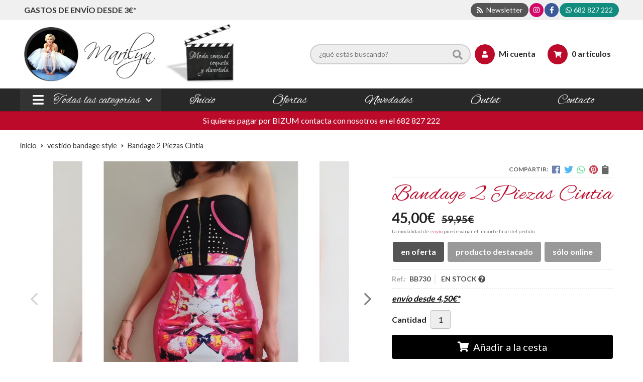

--- FILE ---
content_type: text/html; charset=utf-8
request_url: https://www.marilyncoquette.es/bandage-2-piezas-cintia_pr216711
body_size: 11650
content:

<!DOCTYPE html>

<html lang="es-ES">
<head>
    


    <meta charset="utf-8" />
    <meta name="viewport" content="width=device-width" />
    <meta name="theme-color" content="#D9052B">
    <meta name="apple-mobile-web-app-status-bar-style" content="black-translucent">

    
    <title>Bandage 2 Piezas Cintia - Vestido Bandage Style</title>
    <meta name="title" content="Bandage 2 Piezas Cintia - Vestido Bandage Style"/>
    <meta name="description" content="Compra Bandage 2 Piezas Cintia en oferta. Características, fotos y precio del artículo Bandage 2 Piezas Cintia. Categoría Vestido Bandage Style. Conjunto..."/>
    <meta name="keywords" content="Bandage 2 Piezas Cintia, comprar Bandage 2 Piezas Cintia, oferta Bandage 2 Piezas Cintia, fotos Bandage 2 Piezas Cintia, características Bandage 2 Piezas Cintia, información Bandage 2 Piezas Cintia"/>


    
    <script async src="//stats.administrarweb.es/Vcounter.js" data-empid="263527A" data-regshares="false" data-product="tienda"></script>

    



    
<script type="text/plain" data-tpc="true" data-id="facebook-pixel" data-isscript="true">
    !function(f,b,e,v,n,t,s){if(f.fbq)return;n=f.fbq=function(){n.callMethod?n.callMethod.apply(n,arguments):n.queue.push(arguments)};if(!f._fbq)f._fbq=n;n.push=n;n.loaded=!0;n.version='2.0';n.queue=[];t=b.createElement(e);t.async=!0;t.src=v;s=b.getElementsByTagName(e)[0];s.parentNode.insertBefore(t,s)}(window,document,'script','https://connect.facebook.net/en_US/fbevents.js');
    fbq('init', '838134774584447');
    fbq('track', 'PageView');
fbq('track', 'ViewContent', {content_ids: ['216711'],content_category: 'Vestido Bandage Style',content_name: 'Bandage 2 Piezas Cintia',content_type: 'product',currency: 'EUR', value: '45.00'})        </script>
    <noscript><img id="fbq" height="1" width="1" src="https://www.facebook.com/tr?id=838134774584447&amp;ev=PageView&amp;noscript=1" /></noscript>
    <meta name="fbqinit" content="true" />


    <link rel="icon" type="image/png" href="/Content/images/favicon.png" />

    <link href="/Content/css/normalize.css" rel="stylesheet"/>
<link href="/Content/js/reswiper/css/reswiper.css" rel="stylesheet"/>
<link href="/Content/js/cookieconsent/cookieconsent.min.css" rel="stylesheet"/>
<link href="/Content/js/megadropdown/megadropdown.css" rel="stylesheet"/>
<link href="/Content/css/general.css" rel="stylesheet"/>
<link href="/Content/css/ficha.css" rel="stylesheet"/>
<link href="/Content/css/fontawesome.min.css" rel="stylesheet"/>
<link href="/Content/css/swiper.min.css" rel="stylesheet"/>
<link href="/Content/css/portada/portada.css" rel="stylesheet"/>
<link href="/Content/css/custom.css" rel="stylesheet"/>


    
    <link rel="canonical" href="https://www.marilyncoquette.es/bandage-2-piezas-cintia_pr216711" />

    <meta property="og:title" content="Bandage 2 Piezas Cintia" />
    <meta property="og:description" content="Conjunto top y falda bandage. Top corto con tachuelas palabra de honor, cierre con cremallera delantera &nbsp;de 20cm. Falda tubo multicolor, cierre trasero con cremallera de 25cm. Medidas Top: Pecho-80cm, largo-20cm. Medidas falda: cintura-68cm, largo-52cm. Tejido moldeador de alta calidad. Composición -&nbsp;&nbsp;90% Rayón, 9% Nylon, 1% Elastina." />
    <meta property="og:url" content="https://www.marilyncoquette.es/bandage-2-piezas-cintia_pr216711" />
    <meta property="og:type" content="product" />
    <meta property="product:category" content="Vestido Bandage Style" />
    <meta property="product:retailer_item_id" content="216711" />
    <meta property="product:brand" content="" />
    <meta property="product:product_link" content="" />
    <meta property="product:price:amount" content="45.00" />
    <meta property="product:price:currency" content="EUR" />

            <meta property="og:image" content="https://www.marilyncoquette.es/bandage-2-piezas-cintia_pic216711ni0t0.jpg" />
            <meta property="og:image:url" content="https://www.marilyncoquette.es/bandage-2-piezas-cintia_pic216711ni0t0.jpg" />
            <meta property="og:image:alt" content="Bandage 2 Piezas Cintia" />
            <meta property="og:image:type" content="image/jpeg" />
            <meta property="og:image:width" content="600" />
            <meta property="og:image:height" content="314" />
            <meta property="og:image" content="https://www.marilyncoquette.es/bandage-2-piezas-cintia_pic216711ni1t0.jpg" />
            <meta property="og:image:url" content="https://www.marilyncoquette.es/bandage-2-piezas-cintia_pic216711ni1t0.jpg" />
            <meta property="og:image:alt" content="Bandage 2 Piezas Cintia - Imagen 2" />
            <meta property="og:image:type" content="image/jpeg" />
            <meta property="og:image:width" content="600" />
            <meta property="og:image:height" content="314" />
            <meta property="og:image" content="https://www.marilyncoquette.es/bandage-2-piezas-cintia_pic216711ni2t0.jpg" />
            <meta property="og:image:url" content="https://www.marilyncoquette.es/bandage-2-piezas-cintia_pic216711ni2t0.jpg" />
            <meta property="og:image:alt" content="Bandage 2 Piezas Cintia - Imagen 3" />
            <meta property="og:image:type" content="image/jpeg" />
            <meta property="og:image:width" content="600" />
            <meta property="og:image:height" content="314" />
            <meta property="og:image" content="https://www.marilyncoquette.es/bandage-2-piezas-cintia_pic216711ni3t0.jpg" />
            <meta property="og:image:url" content="https://www.marilyncoquette.es/bandage-2-piezas-cintia_pic216711ni3t0.jpg" />
            <meta property="og:image:alt" content="Bandage 2 Piezas Cintia - Imagen 4" />
            <meta property="og:image:type" content="image/jpeg" />
            <meta property="og:image:width" content="600" />
            <meta property="og:image:height" content="314" />


    


<script type="application/ld+json">
    {
    "@context": "http://schema.org",
    "@type": "Organization",
    "url": "https://www.marilyncoquette.es",
    "logo": "https://www.marilyncoquette.es/Content/images/logo-marilyn-coquette.png",
    "contactPoint": [{
    "@type": "ContactPoint",
    "telephone": "+34-682827222",
    "email": "info@marilyncoquette.es",
    "contactType": "customer service",
    "areaServed": "ES",
    "availableLanguage": "Spanish",
    "name": "Marilyn"
    }]
    }
</script>

<script type="application/ld+json">
    {
    "@context": "http://schema.org",
    "@type": "BreadcrumbList",
    "itemListElement": [
            {"@type": "ListItem",
            "position": 1,
            "item": {
            "@id": "https://www.marilyncoquette.es/vestido-bandage-style_ca24033",
            "name": "Vestido Bandage Style"
            }
                },
            {"@type": "ListItem",
            "position": 2,
            "item": {
            "@id": "https://www.marilyncoquette.es/bandage-2-piezas-cintia_pr216711",
            "name": "Bandage 2 Piezas Cintia"
            }
                }

    ]
    }
</script>


    <script type='application/ld+json'>
        {
        "@context": "http://www.schema.org",
        "@type": "Product",
        "brand": "",
        "productID":"216711#407395",
            "sku": "BB730",
        "name": "Bandage 2 Piezas Cintia",
        "category": "Vestido Bandage Style",
        "url": "https://www.marilyncoquette.es/bandage-2-piezas-cintia_pr216711?cid=407395",
            "image": ["https://www.marilyncoquette.es/bandage-2-piezas-cintia_pic216711ni0t0.jpg","https://www.marilyncoquette.es/bandage-2-piezas-cintia_pic216711ni1t0.jpg","https://www.marilyncoquette.es/bandage-2-piezas-cintia_pic216711ni2t0.jpg","https://www.marilyncoquette.es/bandage-2-piezas-cintia_pic216711ni3t0.jpg"],
                    "description": "Conjunto top y falda bandage. Top corto con tachuelas palabra de honor, cierre con cremallera delantera &nbsp;de 20cm. Falda tubo multicolor, cierre trasero con cremallera de 25cm. Medidas Top: Pecho-80cm, largo-20cm. Medidas falda: cintura-68cm, largo-52cm. Tejido moldeador de alta calidad. Composición -&nbsp;&nbsp;90% Rayón, 9% Nylon, 1% Elastina.",
                "offers": {
        "@type": "Offer",
        "price": "45.00",
        "url": "https://www.marilyncoquette.es/bandage-2-piezas-cintia_pr216711?cid=407395",
        "seller": {
        "@type": "Organization",
        "name": "Marilyn",
        "url": "https://www.marilyncoquette.es",
        "logo": "https://www.marilyncoquette.es/Content/images/logo-marilyn-coquette.png"
        },
        "priceCurrency": "EUR",
        "itemCondition":"https://schema.org/NewCondition",
        "availability":"https://schema.org/OnlineOnly"
        }
            ,
            "isRelatedTo": [
                {"@type": "Product",
                "name": "Bandage Cleo",
                "url": "https://www.marilyncoquette.es/bandage-cleo_pr265609",
                    "image": "https://www.marilyncoquette.es/bandage-cleo_pic265609ni0t0.jpg",
                "offers": {
                "@type": "Offer",
                "price": "59.00",
                "priceCurrency": "EUR"
                }
                    }
            ]
                    ,
            "isSimilarTo": [
                {"@type": "Product",
                "name": "Bandage Jean",
                "url": "https://www.marilyncoquette.es/bandage-jean_pr336664",
                    "image": "https://www.marilyncoquette.es/bandage-jean_pic336664ni0t0.jpg",
                "offers": {
                "@type": "Offer",
                "price": "75.00",
                "priceCurrency": "EUR"
                }
                    },
                {"@type": "Product",
                "name": "Vestido Bandage negro con cadenas.",
                "url": "https://www.marilyncoquette.es/vestido-bandage-negro-con-cadenas_pr389038",
                    "image": "https://www.marilyncoquette.es/vestido-bandage-negro-con-cadenas_pic389038ni0t0.jpg",
                "offers": {
                "@type": "Offer",
                "price": "73.12",
                "priceCurrency": "EUR"
                }
                    },
                {"@type": "Product",
                "name": "Bandage Kim",
                "url": "https://www.marilyncoquette.es/bandage-kim_pr336665",
                    "image": "https://www.marilyncoquette.es/bandage-kim_pic336665ni0t0.jpg",
                "offers": {
                "@type": "Offer",
                "price": "75.00",
                "priceCurrency": "EUR"
                }
                    },
                {"@type": "Product",
                "name": "Bandage Kalila",
                "url": "https://www.marilyncoquette.es/bandage-kalila_pr337040",
                    "image": "https://www.marilyncoquette.es/bandage-kalila_pic337040ni0t0.jpg",
                "offers": {
                "@type": "Offer",
                "price": "49.00",
                "priceCurrency": "EUR"
                }
                    },
                {"@type": "Product",
                "name": "Vestido Corto Fucsia bandage con piedras.",
                "url": "https://www.marilyncoquette.es/vestido-corto-fucsia-bandage-con-piedras_pr389059",
                    "image": "https://www.marilyncoquette.es/vestido-corto-fucsia-bandage-con-piedras_pic389059ni0t0.jpg",
                "offers": {
                "@type": "Offer",
                "price": "76.00",
                "priceCurrency": "EUR"
                }
                    },
                {"@type": "Product",
                "name": "Bandage Vera",
                "url": "https://www.marilyncoquette.es/bandage-vera_pr335988",
                    "image": "https://www.marilyncoquette.es/bandage-vera_pic335988ni0t0.jpg",
                "offers": {
                "@type": "Offer",
                "price": "69.00",
                "priceCurrency": "EUR"
                }
                    }
            ]
        }
    </script>


    

</head>
<body class=" ">
    






<header>
        <div class="preHeader">
            <div class="preHeaderCont">
<div class="phcLeft">

<p>GASTOS DE ENVÍO DESDE 3€*</p>
</div>
    

<div class="phcRight">



<div class="socialLine">
    
    <ul class="socialUl">
<li class="news"><a href="https://newsletters.administrarweb.es/suscripcion/alta-news?eid=263527A&lang=1" title="Ir a Newsletter" rel="noreferrer" target="_blank" rel="nofollow"><span><i class="fas fa-rss"></i><span> Newsletter</span></span></a></li><li class="instagram"><a href="https://www.instagram.com/marilyn_coquette/" title="Abrir Instagram" rel="noreferrer" target="_blank" rel="nofollow"><span><i class="fab fa-instagram"></i><span>Instagram</span></span></a></li><li class="facebook"><a href="https://www.facebook.com/MarilynCoquette" title="Abrir Facebook" rel="noreferrer" target="_blank" rel="nofollow"><span><i class="fab fa-facebook-f"></i><span>Facebook</span></span></a></li><li class="whatsapp"><a href="tel:682827222" title="" rel="noreferrer" target="_blank"><span><i class="fab fa-whatsapp"></i><span>682 827 222</span></span></a></li>    </ul>
</div>
</div>

            </div>
        </div>
    <div class="header">
        <div class="btnmenu">
            <div class="navTrigger">
                <i></i><i></i><i></i>
            </div>
        </div>
        <div class="fndmenu"></div>
            <div class="headerCont">
    <div class="hcLeft">

<div class="hcLogo">
    <a href="/" title="Marilyn - Tienda de moda sensual, coqueta y divertida">
        <img src="/Content/images/logo-marilyn-coquette.png" alt="Marilyn - Tienda de moda sensual, coqueta y divertida">
    </a>
</div>


    </div>

    <div class="hcCenter">

<div class="searchCont">
    <div id="search" data-respclass="rightSlide">
        <div class="searchBar">
            <label><input id="searchbox" type="text" autocomplete="off" placeholder="&#191;qu&#233; est&#225;s buscando?"></label>
            <a id="searchbox_button" href="#" title="Buscar"><i class="fa fa-search"></i></a>
        </div>
        <div id="search_results"></div>
    </div>
    <div id="searchbtn">
        <a href="#" title="Buscar"><i class="fa fa-search"></i></a>
    </div>
</div>

    </div>

    <div class="hcRight">


<div id="user" class="">

        <a id="aMiCuenta" href="#" title="Acceder a mi &#225;rea interna">
            <i class="fa fa-user"></i>
            <span>Mi cuenta</span>
        </a>


<div style="display:none;" id="login_box" data-respclass="rightSlide">
    <div class="usuario-registrado">
        <div id="frmLoginUsu" action="/Usuarios/AjaxLoginUsuario">

            <p class="title">Soy cliente registrado</p>
            <p><input type="email" required id="loginMail" name="loginMail" placeholder="Direcci&#243;n de email" autocomplete="email" /></p>


            <p>
                <input type="password" required id="loginPass" name="loginPass" placeholder="Contrase&#241;a" />
                <span class="spnLogError">El usuario o la contrase&#241;a son incorrectos</span>
            </p>
            <p class="pBtnLogin">
                <input id="btLoginUsu" type="submit" value="Entrar" class=" " />
            </p>
            <p>
                <a id="lnkRecPwd" href="/Usuarios/GetPass">&#191;Has olvidado tu contrase&#241;a?</a>        
            </p>
            <input type="hidden" id="hdRedirect" name="hdRedirect" value="" />

        </div>
    </div>
        <div class="usuario-no-registrado">
            <p class="title">&#191;No est&#225;s registrado?</p>
            <p class="pBtnReg">
                <a href="/Usuarios/AltaUsuario" title="Registro de usuario" id="lnkBtnReg">Reg&#237;strate</a>
            </p>
        </div>
    </div></div>

<div id="cart" class=" " data-items="0">
    <a href="#" title="Ver cesta" rel="nofollow">
        <i class="fa fa-shopping-cart"></i>
        <span>
            <span class="cant">0 </span>
            <span>art&#237;culos</span>
        </span>
    </a>

    <div class="cart-prod-list cart-empty" data-respclass="rightSlide">
        <p>&#161;Todav&#237;a no hay productos!</p>
    </div>
</div>




    </div>

            </div>
    </div>

    <div class="menu" data-respclass="leftSlide">
        <div class="menuCont">






<div class="cd-dropdown-wrapper mcPrincipal">
    <a class="cd-dropdown-trigger" href="#" id=""><i class="fas fa-bars"></i> <span>Todas las categor&#237;as</span></a>
    <nav id="nav_menu" class="mcPrincipal cd-dropdown">
        <a href="#0" class="cd-close">Cerrar</a>
        <ul class="cd-dropdown-content">
                <li class=" ">
                    <p><a href="/ofertas-24-48-hs_ca24025">Ofertas 24/48 Hs.</a><span></span></p>
                            </li>
                <li class=" ">
                    <p><a href="/vestido-de-fiesta-boda-evento-y-ceremonia_ca48995">VESTIDO DE FIESTA, BODA, EVENTO Y CEREMONIA.</a><span></span></p>
                            </li>
                <li class="  has-children">
                    <p><a href="/corset_ca24013">Corset</a><span></span></p>
                        <ul class="cd-secondary-dropdown is-hidden">
                        <li class="go-back"><p><span></span><a href="#"></a></p></li>
                        <li class="has-children">
                            <p class="jump"><a href="#0"></a><span></span></p>
                        <ul class="is-hidden">
                    <li class="go-back"><p><span></span><a href="#">Corset</a></p></li>
                    <li class="see-all"><p><a href="/corset_ca24013">ver todos</a></p></li>
                <li class=" ">
                    <p><a href="/corset_ca24014">Corset</a><span></span></p>
                            </li>
                <li class=" ">
                    <p><a href="/corset-underbust_ca24016">Corset Underbust</a><span></span></p>
                                </li>
                                </ul>
                                    </li>
                                    </ul>
                                </li>
                <li class=" ">
                    <p><a href="/vestidos-pin-up_ca24032">Vestidos PIN UP</a><span></span></p>
                            </li>
                <li class=" ">
                    <p><a href="/vestidos-cortos_ca24015">Vestidos Cortos</a><span></span></p>
                            </li>
                <li class=" ">
                    <p><a href="/vestido-largo_ca24022">Vestido Largo</a><span></span></p>
                            </li>
                <li class=" ">
                    <p><a href="/conjuntos-de-dos-piezas_ca24037">Conjuntos de dos Piezas.</a><span></span></p>
                            </li>
                <li class=" ">
                    <p><a href="/bodys-camisetas-y-tops_ca24034">Bodys, Camisetas y Tops.</a><span></span></p>
                            </li>
                <li class=" ">
                    <p><a href="/monos-cortos-y-largos_ca24030">Monos Cortos y Largos</a><span></span></p>
                            </li>
                <li class=" ">
                    <p><a href="/vestido-bandage-style_ca24033">Vestido Bandage Style</a><span></span></p>
                            </li>
                <li class=" ">
                    <p><a href="/abrigos-y-chaquetas_ca24031">Abrigos y Chaquetas</a><span></span></p>
                            </li>
                <li class="  has-children">
                    <p><a href="/lenceria-erotica_ca24019">LENCER&#205;A ER&#211;TICA</a><span></span></p>
                        <ul class="cd-secondary-dropdown is-hidden">
                        <li class="go-back"><p><span></span><a href="#"></a></p></li>
                        <li class="has-children">
                            <p class="jump"><a href="#0"></a><span></span></p>
                        <ul class="is-hidden">
                    <li class="go-back"><p><span></span><a href="#">LENCER&#205;A ER&#211;TICA</a></p></li>
                    <li class="see-all"><p><a href="/lenceria-erotica_ca24019">ver todos</a></p></li>
                <li class=" ">
                    <p><a href="/teddy_ca24023">TEDDY</a><span></span></p>
                            </li>
                <li class=" ">
                    <p><a href="/arnes_ca24024">ARN&#201;S</a><span></span></p>
                            </li>
                <li class=" ">
                    <p><a href="/disfraz-sexy_ca48009">DISFRAZ SEXY</a><span></span></p>
                            </li>
                <li class="  has-children">
                    <p><a href="/lenceria-sexy-malla_ca52026">LENCERIA SEXY MALLA</a><span></span></p>
                        <ul class="is-hidden">
                    <li class="go-back"><p><span></span><a href="#">LENCERIA SEXY MALLA</a></p></li>
                    <li class="see-all"><p><a href="/lenceria-sexy-malla_ca52026">ver todos</a></p></li>
                <li class=" ">
                    <p><a href="/body_ca52027">Body</a><span></span></p>
                            </li>
                <li class=" ">
                    <p><a href="/conjuntos-dos-piezas_ca52028">Conjuntos Dos Piezas.</a><span></span></p>
                            </li>
                <li class=" ">
                    <p><a href="/enterizo_ca52029">Enterizo</a><span></span></p>
                            </li>
                <li class=" ">
                    <p><a href="/vestido_ca52031">Vestido</a><span></span></p>
                                </li>
                                </ul>
                                </li>
                                </ul>
                                    </li>
                                    </ul>
                                </li>
                <li class=" ">
                    <p><a href="/ban~adores-bikinis-ropa-de-playa_ca36975">Ba&#241;adores, Bikinis, Ropa de Playa.</a><span></span></p>
                            </li>
                <li class=" ">
                    <p><a href="/trajes-medievales_ca54798">TRAJES MEDIEVALES.</a><span></span></p>
                                </li>
                                </ul>
    </nav>
</div>
<nav class="mcDestacado">
    <ul>
<li><a href="/"><span>Inicio</span></a></li><li><a href="/productos/ofertas"><span>Ofertas</span></a></li><li><a href="/productos/novedades"><span>Novedades</span></a></li><li><a href="/productos/outlet"><span>Outlet</span></a></li><li><a href="/contacto_if"><span>Contacto</span></a></li>    </ul>
</nav>
        </div>
    </div>


</header>



                <div id="PER01" class=" dvCajaBannerPerso">
                    <p>Si quieres pagar por BIZUM contacta con nosotros en el <span>682 827 222</span></p>
                </div>


    <main>
        





<section>
</section>


<section class="ficha" data-productoid="216711">
    <div class="fichaCont">

    <div class="breadcrumb">
        <ol>
            <li><a href="/" title="Marilyn - Tienda de moda sensual, coqueta y divertida"><span>inicio</span></a></li>
                <li>
                        <a href="/vestido-bandage-style_ca24033" title="Vestido Bandage Style"><span>vestido bandage style</span></a>
                </li>
                <li>
                        <span>Bandage 2 Piezas Cintia</span>
                </li>
        </ol>
    </div>


        <div class="fichaContInfo">
            <div class="FCI01">

<div class="socialShare ">
    <span>Compartir:</span>
    <div class="">
        <div class="ssfb">
            <a href="https://www.facebook.com/sharer.php?u=https%3a%2f%2fwww.marilyncoquette.es%2fbandage-2-piezas-cintia_pr216711" rel="nofollow noreferrer" title="Compartir en Facebook" target="_blank" >
            </a>
        </div>
        <div class="sstw">
            <a href="https://twitter.com/intent/tweet?original_referrer=https%3a%2f%2fwww.marilyncoquette.es%2fbandage-2-piezas-cintia_pr216711&amp;url=https%3a%2f%2fwww.marilyncoquette.es%2fbandage-2-piezas-cintia_pr216711" rel="nofollow noreferrer" title="Compartir en Twitter" target="_blank" >
            </a>
        </div>
        <div class="sswa">
            <a href="https://api.whatsapp.com/send?text=https%3a%2f%2fwww.marilyncoquette.es%2fbandage-2-piezas-cintia_pr216711" rel="nofollow noreferrer" title="Compartir en Whatsapp" target="_blank" >
            </a>
        </div>
        <div class="sspi">
            <a href="https://www.pinterest.com/pin/create/button/?url=https%3a%2f%2fwww.marilyncoquette.es%2fbandage-2-piezas-cintia_pr216711" rel="nofollow noreferrer" title="Compartir en Pinterest" target="_blank" >
            </a>
        </div>
        <div class="ssco" id="shareCopy">
            <span>
            </span>
        </div>

    </div>
</div>
                <h1 class="title1">
                    <span>Bandage 2 Piezas Cintia</span>
                </h1>
                <div>
                    <ul id="dvDetailsInfoComb">
                        
    <li class="precio ">
        <span class="precioActual">

            <span data-currency-price="45,00">45,00</span><span data-currency-symbol="">€</span>
                <span class="precioAnterior"><span data-currency-price="59,95">59,95</span><span data-currency-symbol="">€</span></span>
                    </span>
            <span class="precioInfo">La modalidad de <a href="\condicion-contratacion#cgcGastosEnvio" target="_blank">envío</a> puede variar el importe final del pedido.</span>
    </li>
    <li class="fichaTags">
                    <span class="fichaTagsOferta"><span>en oferta</span></span>
                                    <span class="fichaTagsDestacado"><span>producto destacado</span></span>
                    <span class="fichaTagsSoloOnline"><span>s&#243;lo online</span></span>
    </li>
    <li class="fichaRMD">
            <span><span>Ref.: </span><span>BB730</span></span>
                            <span id="disponibilidad" data-id="1">EN STOCK <i class="fa fa-question-circle" aria-hidden="true"></i></span>
    </li>
    <li class="fichaEnvio ">
        <a href="/condicion-contratacion#cgcGastosEnvio" title="Consulta las condiciones de gastos de env&#237;o">
                <span>env&#237;o desde <span data-currency-price="4,50">4,50</span><span data-currency-symbol="">€</span>*</span>
        </a>
    </li>

<input id="hdImgsComb" type="hidden" />
<input id="combId" type="hidden" value="407395" />
<input id="allowBuy" type="hidden" value="True" />
<input id="askPrice" type="hidden" value="False" />
<input id="hdnObsCli" type="hidden" value="" />
                    </ul>
                    <ul class="modoComb1">

                        <li id="liCant" class="fichaCantidad">
                            <span class="fichaCantidadNombre">Cantidad</span> <input type="text" name="cantidad" value="1" data-fns="4,0" />
                        </li>

                                                    <li id="liBtActivated" class="fichaBoton">
                                <a id="btAddToCart" href="#" data-gaec="False" data-gtm="False"
                                   data-add="A&#241;adir a la cesta"
                                   data-added="Producto a&#241;adido a la cesta"
                                   data-selectvariacion="Primero debe seleccionar una variaci&#243;n de &#171;&#187;"
                                   data-selectcantidad="Debe escoger una cantidad superior a cero"><i class="fa fa-shopping-cart"></i><span>A&#241;adir a la cesta</span></a>
                            </li>
                            <li id="liBtDeactivated" class="fichaBoton">
                                <a id="btSolInfo" href="/productoinformacion_p216711" data-href="/productoinformacion_p216711" data-selectvariacion="Primero debe seleccionar una variaci&#243;n de &#171;&#187;"
                                   data-txtconsultarprecio="Consultar precio" data-txtsolinfo="Solicitar informaci&#243;n">
                                    <i class="fas fa-question"></i>
                                    <span>Solicitar información</span>
                                </a>
                            </li>

                            <li class="fichaCupones" data-ajaxload="true" data-url="/Bloques/Cupones?paramsItem=miClase==;tituloBloque==PROD_FICHA_CUPONES_1_tituloBloque;descripBloque==PROD_FICHA_CUPONES_1_descripBloque;prodId==216711;mostrarImg==True;imgWidth==160;imgHeight==160;imgModo==4;imgNoImg==/Content/images/Noimg/noimage43.svg"></li>
                    </ul>
                </div>

            </div>
            <div class="fichaContGal">
                <div id="dvGaleria">
                    <div id="gallery" class="reswiper-container gallery">
                        <div class="swiper-container">
                            <div class="swiper-wrapper">
                                            <div class="swiper-slide" style="background-image: url(/bandage-2-piezas-cintia_pic216711ni0t0.jpg)">
                                                <div class="swiper-zoom-container">
                                                    <img src="/bandage-2-piezas-cintia_pic216711ni0t0.jpg" alt="Bandage 2 Piezas Cintia - Imagen 1" title="" />
                                                </div>
                                            </div>
                                            <div class="swiper-slide" style="background-image: url(/bandage-2-piezas-cintia_pic216711ni1t0.jpg)">
                                                <div class="swiper-zoom-container">
                                                    <img src="/bandage-2-piezas-cintia_pic216711ni1t0.jpg" alt="Bandage 2 Piezas Cintia - Imagen 2" title="" />
                                                </div>
                                            </div>
                                            <div class="swiper-slide" style="background-image: url(/bandage-2-piezas-cintia_pic216711ni2t0.jpg)">
                                                <div class="swiper-zoom-container">
                                                    <img src="/bandage-2-piezas-cintia_pic216711ni2t0.jpg" alt="Bandage 2 Piezas Cintia - Imagen 3" title="" />
                                                </div>
                                            </div>
                                            <div class="swiper-slide" style="background-image: url(/bandage-2-piezas-cintia_pic216711ni3t0.jpg)">
                                                <div class="swiper-zoom-container">
                                                    <img src="/bandage-2-piezas-cintia_pic216711ni3t0.jpg" alt="Bandage 2 Piezas Cintia - Imagen 4" title="" />
                                                </div>
                                            </div>

                            </div>
                            <div class="swiper-pagination"></div>
                            <div class="swiper-button-prev"></div>
                            <div class="swiper-button-next"></div>
                        </div>
                            <div class="swiper-container">
                                <div class="swiper-wrapper">
                                            <div class="swiper-slide" style="background-image: url(/bandage-2-piezas-cintia_pic216711ni0w120h120t0m4.jpg)"></div>
                                            <div class="swiper-slide" style="background-image: url(/bandage-2-piezas-cintia_pic216711ni1w120h120t0m4.jpg)"></div>
                                            <div class="swiper-slide" style="background-image: url(/bandage-2-piezas-cintia_pic216711ni2w120h120t0m4.jpg)"></div>
                                            <div class="swiper-slide" style="background-image: url(/bandage-2-piezas-cintia_pic216711ni3w120h120t0m4.jpg)"></div>

                                </div>
                            </div>
                    </div>


                    
                </div>

                
            </div>
        </div>
        <div class="fichaContDatos">
            <div class="fichaSeo">
                <p>Comprar <strong>Bandage 2 Piezas Cintia</strong>en oferta por <span data-currency-price=45,00>45,00</span><span data-currency-symbol=''>€</span> (antes <span data-currency-price="59,95">59,95</span><span data-currency-symbol="">€</span>). Producto en stock, recogida en tienda y envío desde <span data-currency-price=4,5>4,50</span><span data-currency-symbol=''>€</span>. </p><p>Precio, información, características e imágenes de <strong>Bandage 2 Piezas Cintia</strong> referencia BB730, pertenece a las categorías <a style="text-decoration: underline;" href="/vestido-bandage-style_ca24033" title="Vestido Bandage Style">Vestido Bandage Style</a> (33) y <a style="text-decoration: underline;" href="/conjuntos-de-dos-piezas_ca24037" title="Conjuntos de dos Piezas.">Conjuntos de dos Piezas.</a> (3).</p><p>Encuentra productos relacionados y de similares características a <strong>Bandage 2 Piezas Cintia</strong> en "Vestido Bandage Style".</p>
            </div>
            <div class="fichaDesc">
                    <div class="fichaDescCont">
                        <h2 class="title2">Informaci&#243;n</h2>
                        <p><span style="color: #666666; font-family: Arial, Helvetica, sans-serif; font-size: 13px;" data-mce-style="color: #666666; font-family: Arial, Helvetica, sans-serif; font-size: 13px;"><strong>Conjunto top y falda</strong> bandage. Top corto con tachuelas palabra de honor, cierre con cremallera delantera &nbsp;de 20cm. Falda tubo multicolor, cierre trasero con cremallera de 25cm. Medidas Top: Pecho-80cm, largo-20cm. Medidas falda: cintura-68cm, largo-52cm. Tejido moldeador de alta calidad. Composición -&nbsp;&nbsp;90% Rayón, 9% Nylon, 1% Elastina.</span></p>
                    </div>
                                                                <div class="fichaClasificado">
                    <span>Clasificado en:</span>
                    <ul>
                            <li><a href="/vestido-bandage-style_ca24033" title="Vestido Bandage Style"><span>Vestido Bandage Style</span></a></li>
                            <li><a href="/conjuntos-de-dos-piezas_ca24037" title="Conjuntos de dos Piezas."><span>Conjuntos de dos Piezas.</span></a></li>
                                                                    </ul>
                </div>

    <section class="boxMiniRel">


        <div class="slideCont">
            <div class="sw swiper-container">
                <div class="swiper-wrapper">
                        <div class="swiper-slide">



<div class="prodItem  ">
    <div class="prodItemImg">
        <a href="/bandage-cleo_pr265609" title="Bandage Cleo" >
                <img src="/bandage-cleo_pic265609ni0w25h25t0m4.jpg" alt="Bandage Cleo - Imagen 1" class="lazy" data-src="/bandage-cleo_pic265609ni0w250h250t0m4.jpg">
                    <img src="/bandage-cleo_pic265609ni1w25h25t0m4.jpg" data-src="/bandage-cleo_pic265609ni1w250h250t0m4.jpg" class="lazy" alt="Bandage Cleo - Imagen 2">
            <div class="PIITag">
                                    <div class="PIITagOferta"><span>Oferta</span></div>
                                    <div class="PIITagDestacado"><span>Destacado</span></div>
                                                                    <div class="PIITagSoloOnline"><span>S&#243;lo online</span></div>
                
            </div>
        </a>
    </div>
    <div class="prodItemCont">
        <h2 class="PICTitle"><a href="/bandage-cleo_pr265609" title="Bandage Cleo" >Bandage Cleo</a></h2>
        <p class="PICPrice">
                    <span class="PICPriceOld">72,00€</span>
                <span class="PICPriceValue">59,00€</span>
                    </p>
            <div class="PICDesc">Vestido Bandage "Cleo" de corte tubo, escote corazón y espalda semi descubierta.&nbsp;Tejido moldeador de alta calidad, ligeramente brillante.&nbsp;</div>
                    <p class="PICVar">m&#225;s variaciones</p>
    </div>
</div>

                        </div>
                </div>
                <div class="swiper-pagination"></div>
                <div class="swiper-button-next"><i class="fa fa-chevron-right"></i></div>
                <div class="swiper-button-prev"><i class="fa fa-chevron-left"></i></div>
            </div>
        </div>

    </section>



<div class="contactBand">
        <div>
                <p class='title'>¿Alguna duda? ¿Necesitas asesoramiento?</p>
                            <p class='desc'>Ponte en contacto con nosotros y resolveremos tus dudas.</p>
        </div>
    
    <ul class="socialUl">
<li class="phone"><a href="" title="" rel="noreferrer" ><span><i class="fa fa-phone"></i><span>682 827 222</span></span></a></li><li class="mail"><a href="/productoinformacion_p216711" title="Contacto por email" rel="noreferrer" ><span><i class="fa fa-envelope"></i><span>enviar email</span></span></a></li>    </ul>
</div>
            </div>
        </div>
    </div>
</section>

<section>


    <section class="boxMini">


        <div class="slideCont">
            <div class="sw swiper-container">
                <div class="swiper-wrapper">
                        <div class="swiper-slide">



<div class="prodItem  ">
    <div class="prodItemImg">
        <a href="/bandage-jean_pr336664" title="Bandage Jean" >
                <img src="/bandage-jean_pic336664ni0w25h25t0m4.jpg" alt="Bandage Jean - Imagen 1" class="lazy" data-src="/bandage-jean_pic336664ni0w250h250t0m4.jpg">
                    <img src="/bandage-jean_pic336664ni1w25h25t0m4.jpg" data-src="/bandage-jean_pic336664ni1w250h250t0m4.jpg" class="lazy" alt="Bandage Jean - Imagen 2">
            <div class="PIITag">
                                    <div class="PIITagOferta"><span>Oferta</span></div>
                                    <div class="PIITagDestacado"><span>Destacado</span></div>
                                                                    <div class="PIITagSoloOnline"><span>S&#243;lo online</span></div>
                
            </div>
        </a>
    </div>
    <div class="prodItemCont">
        <h2 class="PICTitle"><a href="/bandage-jean_pr336664" title="Bandage Jean" >Bandage Jean</a></h2>
        <p class="PICPrice">
                    <span class="PICPriceOld">89,00€</span>
                <span class="PICPriceValue">75,00€</span>
                    </p>
            <div class="PICDesc">Vestido bandage devencaje y corte tubo, con detalles transparentes en el costado y en la cintura.&nbsp;Escote corazón con cazuelas push up preformadas.Tejido moldeador de alta calidad.</div>
            </div>
</div>

                        </div>
                        <div class="swiper-slide">



<div class="prodItem  ">
    <div class="prodItemImg">
        <a href="/bandage-kalila_pr337040" title="Bandage Kalila" >
                <img src="/bandage-kalila_pic337040ni0w25h25t0m4.jpg" alt="Bandage Kalila - Imagen 1" class="lazy" data-src="/bandage-kalila_pic337040ni0w250h250t0m4.jpg">
                    <img src="/bandage-kalila_pic337040ni1w25h25t0m4.jpg" data-src="/bandage-kalila_pic337040ni1w250h250t0m4.jpg" class="lazy" alt="Bandage Kalila - Imagen 2">
            <div class="PIITag">
                                    <div class="PIITagOferta"><span>Oferta</span></div>
                                    <div class="PIITagDestacado"><span>Destacado</span></div>
                                                                    <div class="PIITagSoloOnline"><span>S&#243;lo online</span></div>
                
            </div>
        </a>
    </div>
    <div class="prodItemCont">
        <h2 class="PICTitle"><a href="/bandage-kalila_pr337040" title="Bandage Kalila" >Bandage Kalila</a></h2>
        <p class="PICPrice">
                    <span class="PICPriceOld">64,00€</span>
                <span class="PICPriceValue">49,00€</span>
                    </p>
            <div class="PICDesc">Vestido bandage con piedras</div>
                    <p class="PICVar">m&#225;s variaciones</p>
    </div>
</div>

                        </div>
                        <div class="swiper-slide">



<div class="prodItem  ">
    <div class="prodItemImg">
        <a href="/bandage-kim_pr336665" title="Bandage Kim" >
                <img src="/bandage-kim_pic336665ni0w25h25t0m4.jpg" alt="Bandage Kim - Imagen 1" class="lazy" data-src="/bandage-kim_pic336665ni0w250h250t0m4.jpg">
                    <img src="/bandage-kim_pic336665ni1w25h25t0m4.jpg" data-src="/bandage-kim_pic336665ni1w250h250t0m4.jpg" class="lazy" alt="Bandage Kim - Imagen 2">
            <div class="PIITag">
                                    <div class="PIITagOferta"><span>Oferta</span></div>
                                    <div class="PIITagDestacado"><span>Destacado</span></div>
                                                                    <div class="PIITagSoloOnline"><span>S&#243;lo online</span></div>
                
                        <div class="PIITagAgotado"><span>Agotado</span></div>
            </div>
        </a>
    </div>
    <div class="prodItemCont">
        <h2 class="PICTitle"><a href="/bandage-kim_pr336665" title="Bandage Kim" >Bandage Kim</a></h2>
        <p class="PICPrice">
                    <span class="PICPriceOld">89,00€</span>
                <span class="PICPriceValue">75,00€</span>
                    </p>
            <div class="PICDesc">Vestido bandage de corte tubo, escote corazón y tiras lace up laterales.Tejido moldeador de alta calidad.</div>
                    <p class="PICVar">m&#225;s variaciones</p>
    </div>
</div>

                        </div>
                        <div class="swiper-slide">



<div class="prodItem  ">
    <div class="prodItemImg">
        <a href="/bandage-vera_pr335988" title="Bandage Vera" >
                <img src="/bandage-vera_pic335988ni0w25h25t0m4.jpg" alt="Bandage Vera - Imagen 1" class="lazy" data-src="/bandage-vera_pic335988ni0w250h250t0m4.jpg">
                    <img src="/bandage-vera_pic335988ni1w25h25t0m4.jpg" data-src="/bandage-vera_pic335988ni1w250h250t0m4.jpg" class="lazy" alt="Bandage Vera - Imagen 2">
            <div class="PIITag">
                                    <div class="PIITagOferta"><span>Oferta</span></div>
                                    <div class="PIITagDestacado"><span>Destacado</span></div>
                                                                    <div class="PIITagSoloOnline"><span>S&#243;lo online</span></div>
                
            </div>
        </a>
    </div>
    <div class="prodItemCont">
        <h2 class="PICTitle"><a href="/bandage-vera_pr335988" title="Bandage Vera" >Bandage Vera</a></h2>
        <p class="PICPrice">
                    <span class="PICPriceOld">81,00€</span>
                <span class="PICPriceValue">69,00€</span>
                    </p>
            <div class="PICDesc">Vestido bandage manga larga. Con detalles transparentes y líneas verticales que acentúan tu figura.Disponible en rojo, negro y caqui.</div>
                    <p class="PICVar">m&#225;s variaciones</p>
    </div>
</div>

                        </div>
                        <div class="swiper-slide">



<div class="prodItem  ">
    <div class="prodItemImg">
        <a href="/vestido-bandage-negro-con-cadenas_pr389038" title="Vestido Bandage negro con cadenas." >
                <img src="/vestido-bandage-negro-con-cadenas_pic389038ni0w25h25t0m4.jpg" alt="Vestido Bandage negro con cadenas. - Imagen 1" class="lazy" data-src="/vestido-bandage-negro-con-cadenas_pic389038ni0w250h250t0m4.jpg">
                    <img src="/vestido-bandage-negro-con-cadenas_pic389038ni1w25h25t0m4.jpg" data-src="/vestido-bandage-negro-con-cadenas_pic389038ni1w250h250t0m4.jpg" class="lazy" alt="Vestido Bandage negro con cadenas. - Imagen 2">
            <div class="PIITag">
                    <div class="PIITagPorcentaje"><span>25%</span></div>
                                    <div class="PIITagOferta"><span>Oferta</span></div>
                                    <div class="PIITagDestacado"><span>Destacado</span></div>
                                                                    <div class="PIITagSoloOnline"><span>S&#243;lo online</span></div>
                
            </div>
        </a>
    </div>
    <div class="prodItemCont">
        <h2 class="PICTitle"><a href="/vestido-bandage-negro-con-cadenas_pr389038" title="Vestido Bandage negro con cadenas." >Vestido Bandage negro con cadenas.</a></h2>
        <p class="PICPrice">
                    <span class="PICPriceOld">97,50€</span>
                <span class="PICPriceValue">73,12€</span>
                    </p>
            <div class="PICDesc">Vestido Bandage negro, corto con doble tirante uno de cadena dorada.Escote corazón, corte tubo y cremallera posterior.Disponible en talla S y M.Tejido de alta calidad, una sola venda con efecto reductor. Una segunda piel.</div>
                    <p class="PICVar">m&#225;s variaciones</p>
    </div>
</div>

                        </div>
                        <div class="swiper-slide">



<div class="prodItem  ">
    <div class="prodItemImg">
        <a href="/vestido-corto-fucsia-bandage-con-piedras_pr389059" title="Vestido Corto Fucsia bandage con piedras." >
                <img src="/vestido-corto-fucsia-bandage-con-piedras_pic389059ni0w25h25t0m4.jpg" alt="Vestido Corto Fucsia bandage con piedras. - Imagen 1" class="lazy" data-src="/vestido-corto-fucsia-bandage-con-piedras_pic389059ni0w250h250t0m4.jpg">
            <div class="PIITag">
                    <div class="PIITagPorcentaje"><span>20%</span></div>
                                    <div class="PIITagOferta"><span>Oferta</span></div>
                                    <div class="PIITagDestacado"><span>Destacado</span></div>
                                                                
            </div>
        </a>
    </div>
    <div class="prodItemCont">
        <h2 class="PICTitle"><a href="/vestido-corto-fucsia-bandage-con-piedras_pr389059" title="Vestido Corto Fucsia bandage con piedras." >Vestido Corto Fucsia bandage con piedras.</a></h2>
        <p class="PICPrice">
                    <span class="PICPriceOld">95,00€</span>
                <span class="PICPriceValue">76,00€</span>
                    </p>
            <div class="PICDesc">Vestido corto Bandage fucsia intenso.Midi de corte tubo, escote corazón y tirante regulable.Aberturas laterales en la cintura y flecos colgantes de cristal con piedras.Tejido de alta calidad, una sola venda con efecto reductor. Una segunda piel.</div>
                    <p class="PICVar">m&#225;s variaciones</p>
    </div>
</div>

                        </div>
                </div>
                <div class="swiper-pagination"></div>
                <div class="swiper-button-next"><i class="fa fa-chevron-right"></i></div>
                <div class="swiper-button-prev"><i class="fa fa-chevron-left"></i></div>
            </div>
        </div>

    </section>
</section>

    <section id="FICHA02">
        <div class="FICHA02Cont">



<div class="socialBox">
        <div>
                <p class='title'>¡Síguenos en las redes!</p>
                    </div>
    
    <ul class="socialUl">
<li class="facebook"><a href="https://www.facebook.com/MarilynCoquette" title="Abrir Facebook" rel="noreferrer" target="_blank" rel="nofollow"><span><i class="fab fa-facebook-f"></i><span>Facebook</span></span></a></li><li class="instagram"><a href="https://www.instagram.com/marilyn_coquette/" title="Abrir Instagram" rel="noreferrer" target="_blank" rel="nofollow"><span><i class="fab fa-instagram"></i><span>Instagram</span></span></a></li>    </ul>
</div>

<div class="contactBox">
        <div>
                <p class='title'>¿Necesitas ayuda?</p>
                            <p class='desc'>Llámanos o escríbenos por Whatsapp</p>
        </div>
    
    <ul class="socialUl">
<li class="whatsapp"><a href="tel:682827222" title="" rel="noreferrer" target="_blank"><span><i class="fab fa-whatsapp"></i><span>682 827 222</span></span></a></li><li class="mail"><a href="/contacto_if" title="" rel="noreferrer" ><span><i class="fa fa-envelope"></i><span>enviar email</span></span></a></li>    </ul>
</div>
<div class="envioBox dvBanner">
    <div class="dvBannerCont">
                <div>
                    Envío gratis*
                </div>



        <p><a href="/condicion-contratacion#cgcGastosEnvio" title="consulta condiciones">consulta condiciones</a></p>
    </div>
</div>



        </div>
    </section>
<input id="modocomb" type="hidden" value="1" />

    </main>


<div class="news1">
    <div class="newsCont">
            <h2 class="title2">NEWSLETTER</h2>
        <p class='newsDesc'>Suscríbete a nuestro newsletter para recibir ofertas y novedades exclusivas.</p>        <div class="newsMail">
            <form action="https://newsletters.administrarweb.es/suscripcion/alta-newsletters" method="post" id="frmBannerNewsletter" target="_blank" rel="noreferrer">
                <input type="hidden" name="empId" value="263527A" />
                <input type="hidden" name="lang" value="1" />
                <label><input name="txtEmail" class="newsInput" placeholder="Introduce tu email"></label>
                <button type="submit" title="Mantente informado das nosas ofertas" class="newsBtn">Suscribirse</button>
            </form>
        </div>
    </div>
</div>


<footer>
    <div class="footerInfo">
        <div class="footerInfoCont">


<div class=" FICBox">
    <p class="FICBoxTitle">Marilyn - Tienda de moda sensual, coqueta y divertida</p>
    <p>Somos una tienda de moda femenina, "sensual, coqueta y divertida". Una tienda creada para una mujer decidida, urbana y con carácter. </p>
</div>
<div class="FICBox">
    <a href="/condicion-contratacion#cgcFormasPago" rel="nofollow">
        <div>
                <h3 class="FICBoxTitle">FORMAS DE PAGO</h3>
                    </div>
    <ul class="FICBoxPagos">
                <li><img data-src="/Content/images/formaspago/Visa.svg" class="lazy" alt="Visa" /></li>
                <li><img data-src="/Content/images/formaspago/VisaElectron.svg" class="lazy" alt="Visa Electron" /></li>
                <li><img data-src="/Content/images/formaspago/MasterCard.svg" class="lazy" alt="MasterCard" /></li>
                <li><img data-src="/Content/images/formaspago/PayPal.svg" class="lazy" alt="PayPal" /></li>
                <li><img data-src="/Content/images/formaspago/Transferencia.svg" class="lazy" alt="Transferencia" /></li>
    </ul>
    </a>


</div>



<div class="FICBox">
        <p class="FICBoxTitle">Nuestra Tienda</p>
    
    <ul class="FICBoxList">
                    <li><a href="/como-comprar_ia" title="C&#243;mo comprar">C&#243;mo comprar</a></li>
                    <li><a href="/quienes-somos_ib" title="Qui&#233;nes somos">Qui&#233;nes somos</a></li>
                    <li><a href="/condicion-contratacion#cgcFormasPago" title="Formas de pago">Formas de pago</a></li>
                    <li><a href="/condicion-contratacion#cgcGastosEnvio" title="Consulta las condiciones de gastos de env&#237;o">Gastos de env&#237;o</a></li>
                    <li><a href="/condicion-contratacion#cgcDevolucGarant" title="Garant&#237;a y devoluciones">Garant&#237;a y devoluciones</a></li>
                        <li><a href="/boletinesinformativos_ik" title="Boletines informativos" target="_blank">Boletines informativos</a></li>
                    <li><a href="/promociones_ir" title="Promociones vigentes">Promociones vigentes</a></li>
                    <li><a href="/validar-cheque-regalo_is" title="Validar cheque regalo">Validar cheque regalo</a></li>
                    <li><a href="/contacto_if" title="Contacto">Contacto</a></li>
    </ul>
</div>
        </div>
    </div>
    <div class="footerEnd">
        <div class="footerEndCont">
            <div class="FECLegal">
                <a href="/mapa-sitio" title="Mapa del sitio">Mapa del sitio</a> -
                <a href="/aviso-legal" title="Aviso legal">Aviso legal</a> -
                <a href="/politica-privacidad-cookies#politicaPrivac" title="Pol&#237;tica de privacidad" rel="nofollow">Pol&#237;tica de privacidad</a> -
                <a href="/politica-privacidad-cookies#usoCookies" title="Cookies" rel="nofollow">Cookies</a> -
                    <a href="/condicion-contratacion" title="Condiciones generales de contrataci&#243;n">Condiciones generales de contrataci&#243;n</a> -
                <a href="https://topropanel.administrarweb.es" title="Acceder al área interna" target="_blank" rel="noreferrer nofollow">&#193;rea Interna</a>
            </div>
            <div class="FECPaxinas">
                <a href="https://www.paxinasgalegas.es" title="P&#225;xinas Galegas" target="_blank" rel="noopener"><span>Elaborado por</span> <img loading="lazy" src="/Content/images/logo-paxinas-galegas.svg" alt="Logo de Páxinas"></a>
            </div>
        </div>
    </div>
</footer>

    <div id="goToTop"></div>

    
            <div id="mcd" style="display: none;" data-ajaxload="true" data-url="/Bloques/Cupones"></div>

    <link rel="stylesheet" type="text/css" href="/Content/css/imports.css" />



<script async src="//cookies.administrarweb.es/pgcookies.min.js" id="pgcookies"
        data-product="tienda"
        data-allowtype="auto"
        data-fbpixel="False"
        data-ganalytics="False"
        data-auto-analytics="false"
        data-default-state-for-ads="False"
        data-default-state-for-analytics="False"
        data-expire="30"
        data-message="Este sitio web utiliza cookies para asegurarte la mejor experiencia de usuario posible."
        data-deny="Declinar"
        data-allow="Permitir cookies"
        data-link="Aprender m&#225;s"
        data-href="/politica-privacidad-cookies#usoCookies"></script>



    <script src="/Content/js/jquery/jquery-3.4.1.min.js"></script>
<script src="/Content/js/moment.js"></script>
<script src="/Content/js/clipboard-pf.js"></script>
<script src="/Content/js/swiper.min.js"></script>
<script src="/Content/js/megadropdown/jquery.menu-aim.js"></script>
<script src="/Content/js/megadropdown/megadropdown.js"></script>
<script src="/Content/js/reswiper/js/jquery.reswiper.1.0.1b.js"></script>
<script src="/Content/js/Base.js"></script>
<script src="/Content/js/Ficha.js"></script>
<script src="/Content/js/OfertasFlash.js"></script>
<script src="/Content/js/Custom.js"></script>

    

    

    

</body>
</html>


--- FILE ---
content_type: text/css
request_url: https://www.marilyncoquette.es/Content/css/custom.css
body_size: 1964
content:
a { color: #bb0a2a }

header .header .headerCont .hcLeft .hcLogo a img{max-width:260px;}
header .header{border:0;}
header .menu{background:#282828;border:0;}
header .menu .menuCont .mcDestacado ul li a{color:#fff;font:normal 25px/100% 'Alex Brush';text-transform:lowercase;display:inline-block;padding:12px 8px 8px}
header .menu .menuCont .mcDestacado ul li a:first-letter{text-transform:uppercase;}
header .menu .menuCont .mcPrincipal .cd-dropdown-trigger{font:normal 25px/100% 'Alex Brush';text-transform:lowercase;}
header .menu .menuCont .mcPrincipal .cd-dropdown-trigger span{padding-top:4px;}
header .menu .menuCont .mcPrincipal .cd-dropdown-trigger span:first-letter{text-transform:uppercase;}

header .header .headerCont .hcLeft .hcLogo{display:flex;align-items:center;}
header .header .headerCont .hcLeft .hcLogo:after{content:'';display:block;width:140px;height:120px;background-image:url(../images/fndCabecera.png);background-size:contain;background-repeat:no-repeat;margin-left:20px;}

header .header .headerCont .hcRight #cart>a,header .header .headerCont .hcRight #user>a{background:transparent;color:#282828;}
header .header .headerCont .hcRight #cart>a i{background:#bb0a2a;color:white;}
header .header .headerCont .hcRight #user a i:not(#btLogout){background:#bb0a2a;color:white;}

.title1{font:normal 44px/100% 'Alex Brush';color:#bb0a2a;letter-spacing:1px;}
.title2,.slideCupones3 .slideCuponesCont .slideCuponesInfo .title2,.news1 .newsCont .title2{font:normal 42px/100% 'Alex Brush';text-transform:lowercase!important;letter-spacing:1px;color:#bb0a2a;}
.title2:first-letter{text-transform:uppercase!important;}

.cportada3 .switem .switeminfo .switemadd{background:#bb0a2a;color:white;border:0;}
.cportada3 .switem .switeminfo{max-width:420px;}

#PORT01{background:#000 url(../images/fondo.jpg);background-repeat:repeat-x;}
.seo1,.box2,.box3{background:transparent;}

.seo1 .seo1Cont{color:white;}
.seo1 .seo1Cont .title1{color:white;}

.box2 .boxCont .boxItem,.box3 .boxCont .boxItem{border:4px solid black;}
.box4{background:white;}
.box6{background:#f5f5f5;}

footer{background:#000;color:white;}

.prodItem .prodItemCont .PICPrice{flex-direction:row;}
.prodItem .prodItemCont .PICPrice>span{color:#bb0a2a;}
.prodItem .prodItemCont .PICPrice .PICPriceOld{opacity:0.84;}
.prodItem .prodItemImg .PIITag .PIITagDestacado { background-image:url(../images/destacado.png);background-size:contain;height:44px;width:58px;background-color:transparent;border-radius:0; }
.prodItem .prodItemImg .PIITag .PIITagDestacado span { display:none;}
.prodItem .prodItemImg .PIITag .PIITagPorcentaje{width:60px;height:60px;letter-spacing:1px;}
.box3 .boxCont .boxItem>div{padding-bottom:100%;}

.news1{background:#2D0A0E;}
.news1 .newsCont .title2{margin:0 0 8px;color:white;}

.prodItem{background:white; color:#333;}

footer .footerInfo .footerInfoCont .FICBox .FICBoxTitle{font-size:18px;}

.slideCupones3 .slideCuponesCont .sliderCuponesRes .nombre a{font-size:18px;line-height:120%;color:#333;text-decoration:none;}

.contactBox{background:#282828;}
.contactBox .socialUl .mail a{color:#333;}

.socialBox,.envioBox{background:#000;color:white;border:0;}

.PRC02{background:#000 url(../images/fondo.jpg);background-repeat:repeat-x;color:white;}
.PRC02 .PRCCont .infoCat .title1{color:white;}
.PRC02 .genericDesc>span .morelink{color:white;}

.slideCupones .slideCuponesCont .slideCuponesInfo .title2{margin:0 0 4px;font-size:30px;line-height:120%;}
.slideCupones .slideCuponesCont .sliderCuponesRes .nombre a{text-decoration:none;}

.ficha .fichaCont .fichaContInfo .FCI01 ul .fichaBoton a{background:#000;}

#login_box .usuario-registrado input[type="button"], #login_box .usuario-registrado input[type="submit"], #login_box .usuario-registrado #btLoginUsu{background:#bb0a2a;border-color:#bb0a2a;}
#login_box .usuario-no-registrado #lnkBtnReg, #login_box .usuario-no-registrado input[type="submit"], #login_box #btLogout{border-color:#bb0a2a;color:#bb0a2a;}
#cart .cart-prod-list .hCartLink a{background:#bb0a2a;}

.SimpleModal .content > .title{color:#bb0a2a;}
.SimpleModal .login-register input[type="button"], .SimpleModal .login-register input[type="submit"], .SimpleModal .anon button, .SimpleModal .login-register #lnkBtnReg{background:#bb0a2a;border-color:#bb0a2a;}
.SimpleModal .title{font-weight:bold;}

.box2 .boxCont .swiper-button-next, .box2 .boxCont .swiper-button-prev, .box2 .boxCont .swiper-pagination { display: none; }
.box3 .boxCont .swiper-button-next, .box3 .boxCont .swiper-button-prev, .box3 .boxCont .swiper-pagination { display: none; }

#PER01{padding:0.5rem; text-align:center; background:#bb0a2a; color:#fff}
#PER01 span{display:inline-block}

/*################
##### 1 0 2 3 ####
################*/
@media screen and (min-width: 1023px) {
#login_box{border-color:#bb0a2a;}
#login_box:after{color:#bb0a2a;}
#cart .cart-prod-list{border-color:#bb0a2a;}
#cart .cart-prod-list:after{color:#bb0a2a;}
}

@media screen and (max-width: 1023px) {
    header .header .headerCont .hcLeft .hcLogo a img{max-width:220px;}
    header .header .headerCont .hcLeft .hcLogo:after{width:108px;height:90px;}
}

/*################
#####  7 6 8  ####
################*/
@media screen and (min-width: 768px) {

}

@media screen and (max-width: 768px) {
    header .header{border-bottom: 1px solid rgba(0,0,0,.2);}
    header .header .headerCont .hcLeft .hcLogo a img{max-width:180px;}
    header .header .headerCont .hcLeft .hcLogo:after{display:none;}
	.box3 .boxCont .boxItem>div{padding-bottom:80%;}
}

/*################
#####  6 4 0  ####
################*/
@media screen and (min-width: 640px) {
        
}

@media screen and (max-width: 640px) {
    .title1{font:normal 36px/100% 'Alex Brush';}
    .title2, .slideCupones3 .slideCuponesCont .slideCuponesInfo .title2, .news1 .newsCont .title2{font:normal 34px/100% 'Alex Brush';}
    .cportada3 .switem .switeminfo{width:74%;}
}

/*################
#####  4 8 0  ####
################*/
@media screen and (max-width: 480px) {
    header .header .headerCont .hcLeft .hcLogo a img{max-width:140px;}
}

--- FILE ---
content_type: text/css
request_url: https://www.marilyncoquette.es/Content/css/imports.css
body_size: -220
content:
@import url('https://fonts.googleapis.com/css?family=Lato:400,700|Alex+Brush');

--- FILE ---
content_type: application/javascript
request_url: https://www.marilyncoquette.es/Content/js/Base.js
body_size: 13545
content:
var $jscomp = $jscomp || {};
$jscomp.scope = {};
$jscomp.createTemplateTagFirstArg = function(d) {
  return d.raw = d;
};
$jscomp.createTemplateTagFirstArgWithRaw = function(d, h) {
  d.raw = h;
  return d;
};
$jscomp.findInternal = function(d, h, g) {
  d instanceof String && (d = String(d));
  for (var k = d.length, l = 0; l < k; l++) {
    var n = d[l];
    if (h.call(g, n, l, d)) {
      return {i:l, v:n};
    }
  }
  return {i:-1, v:void 0};
};
$jscomp.ASSUME_ES5 = !1;
$jscomp.ASSUME_NO_NATIVE_MAP = !1;
$jscomp.ASSUME_NO_NATIVE_SET = !1;
$jscomp.SIMPLE_FROUND_POLYFILL = !1;
$jscomp.ISOLATE_POLYFILLS = !1;
$jscomp.defineProperty = $jscomp.ASSUME_ES5 || "function" == typeof Object.defineProperties ? Object.defineProperty : function(d, h, g) {
  if (d == Array.prototype || d == Object.prototype) {
    return d;
  }
  d[h] = g.value;
  return d;
};
$jscomp.getGlobal = function(d) {
  d = ["object" == typeof globalThis && globalThis, d, "object" == typeof window && window, "object" == typeof self && self, "object" == typeof global && global, ];
  for (var h = 0; h < d.length; ++h) {
    var g = d[h];
    if (g && g.Math == Math) {
      return g;
    }
  }
  throw Error("Cannot find global object");
};
$jscomp.global = $jscomp.getGlobal(this);
$jscomp.IS_SYMBOL_NATIVE = "function" === typeof Symbol && "symbol" === typeof Symbol("x");
$jscomp.TRUST_ES6_POLYFILLS = !$jscomp.ISOLATE_POLYFILLS || $jscomp.IS_SYMBOL_NATIVE;
$jscomp.polyfills = {};
$jscomp.propertyToPolyfillSymbol = {};
$jscomp.POLYFILL_PREFIX = "$jscp$";
var $jscomp$lookupPolyfilledValue = function(d, h) {
  var g = $jscomp.propertyToPolyfillSymbol[h];
  if (null == g) {
    return d[h];
  }
  g = d[g];
  return void 0 !== g ? g : d[h];
};
$jscomp.polyfill = function(d, h, g, k) {
  h && ($jscomp.ISOLATE_POLYFILLS ? $jscomp.polyfillIsolated(d, h, g, k) : $jscomp.polyfillUnisolated(d, h, g, k));
};
$jscomp.polyfillUnisolated = function(d, h, g, k) {
  g = $jscomp.global;
  d = d.split(".");
  for (k = 0; k < d.length - 1; k++) {
    var l = d[k];
    if (!(l in g)) {
      return;
    }
    g = g[l];
  }
  d = d[d.length - 1];
  k = g[d];
  h = h(k);
  h != k && null != h && $jscomp.defineProperty(g, d, {configurable:!0, writable:!0, value:h});
};
$jscomp.polyfillIsolated = function(d, h, g, k) {
  var l = d.split(".");
  d = 1 === l.length;
  k = l[0];
  k = !d && k in $jscomp.polyfills ? $jscomp.polyfills : $jscomp.global;
  for (var n = 0; n < l.length - 1; n++) {
    var p = l[n];
    if (!(p in k)) {
      return;
    }
    k = k[p];
  }
  l = l[l.length - 1];
  g = $jscomp.IS_SYMBOL_NATIVE && "es6" === g ? k[l] : null;
  h = h(g);
  null != h && (d ? $jscomp.defineProperty($jscomp.polyfills, l, {configurable:!0, writable:!0, value:h}) : h !== g && ($jscomp.propertyToPolyfillSymbol[l] = $jscomp.IS_SYMBOL_NATIVE ? $jscomp.global.Symbol(l) : $jscomp.POLYFILL_PREFIX + l, l = $jscomp.propertyToPolyfillSymbol[l], $jscomp.defineProperty(k, l, {configurable:!0, writable:!0, value:h})));
};
$jscomp.polyfill("Array.prototype.find", function(d) {
  return d ? d : function(h, g) {
    return $jscomp.findInternal(this, h, g).v;
  };
}, "es6", "es3");
$jscomp.owns = function(d, h) {
  return Object.prototype.hasOwnProperty.call(d, h);
};
$jscomp.assign = $jscomp.TRUST_ES6_POLYFILLS && "function" == typeof Object.assign ? Object.assign : function(d, h) {
  for (var g = 1; g < arguments.length; g++) {
    var k = arguments[g];
    if (k) {
      for (var l in k) {
        $jscomp.owns(k, l) && (d[l] = k[l]);
      }
    }
  }
  return d;
};
$jscomp.polyfill("Object.assign", function(d) {
  return d || $jscomp.assign;
}, "es6", "es3");
(function() {
  var d = null, h = [], g = function() {
    $.fn.flex = function(a) {
      this.each(function() {
        var b = $(this);
        b.css("display", "flex");
        a && a(b);
      });
    };
    $.fn.flexIn = function(a) {
      a = void 0 === a ? 350 : a;
      this.each(function() {
        $(this).css({opacity:0, display:"flex"}).animate({opacity:1}, a);
      });
    };
    $.fn.inlineBlock = function() {
      this.each(function() {
        $(this).css("display", "inline-block");
      });
    };
    $.fn.inlineIn = function(a) {
      a = void 0 === a ? 350 : a;
      this.each(function() {
        $(this).css({opacity:0, display:"inline-block"}).animate({opacity:1}, a);
      });
    };
    $.fn.inlineFlex = function() {
      this.each(function() {
        $(this).css("display", "inline-flex");
      });
    };
    $.fn.slideDownFlex = function(a) {
      a = void 0 === a ? 350 : a;
      this.each(function() {
        $(this).slideDown(a, function() {
          $(this).css("display", "flex");
        });
      });
    };
    $.fn.isValid = function(a) {
      a = void 0 === a ? !0 : a;
      var b = $(this);
      return b.is(":visible") && !b.get(0).checkValidity() ? (a && (b.parents(".compact-list").length && b.parents(".group-data").first().not(":visible").prev(".group-name").trigger("click"), b[0].reportValidity()), !1) : !0;
    };
    $.fn.closeOnBack = function(a, b) {
      this.each(function() {
        var c = $(this);
        history.pushState({}, null, "#" + a);
        window.onpopstate = function() {
          c[0].dispatchEvent(new Event(b));
          location.hash.length && (location.hash = "");
        };
      });
    };
  }, k = function() {
    window.wait = function(a, b) {
      setTimeout(b, a);
    };
    window.waitForIt = function(a, b, c, f) {
      var m = f ? 0 : null, q = setInterval(function() {
        a() ? (clearInterval(q), b()) : (m && m >= f && clearInterval(q), m += c);
      }, c);
    };
  }, l = function() {
    var a = $(document), b = $("html");
    a.ajaxStart(function() {
      b.addClass("loading");
    });
    a.ajaxStop(function() {
      b.removeClass("loading");
    });
  }, n = function(a) {
    a ? $("html, body").animate({scrollTop:0}, 350) : (a = $("#goToTop"), 100 < $(window).scrollTop() ? a.is(":visible") || a.flexIn() : a.is(":visible") && a.hide());
  }, p = function() {
    $("[data-respclass]").each(function(a, b) {
      a = $(b);
      b = a.data().respclass;
      var c;
      a.is(".menu") && (c = $(".header").find(".navTrigger").is(":visible"));
      a.is("#search") && (c = $("#searchbtn").is(":visible"));
      a.is("#login_box") && (c = !$("#aMiCuenta").find("> span").is(":visible"));
      a.is(".cart-prod-list") && (c = !$("#cart").find("> a > span > span").last().is(":visible"));
      a.is(".RCLFilter") && (c = $(".btnFiltro").is(":visible"));
      c ? a.hasClass(b) || a.addClass(b) : a.hasClass(b) && a.removeClass(b);
    });
  }, r = function() {
    var a = $(".navTrigger"), b = $(".btnmenu"), c = $(".menu");
    a.toggleClass("active");
    b.toggleClass("active");
    c.toggleClass("active");
    if (c.hasClass("active") && !$(".overlay.cart-overlay").length) {
      var f = $('<div class="overlay cart-overlay"></div>');
      f.insertBefore(c);
      f.one("click mouseup mousedown", function(m) {
        m.stopPropagation();
        f.remove();
        a.removeClass("active");
        b.removeClass("active");
        c.removeClass("active");
      });
    }
  }, z = function() {
    var a = $("#search");
    a.toggleClass("active");
    if (a.hasClass("active")) {
      var b = $('<div class="overlay cart-overlay"></div>');
      b.insertBefore(a);
      b.one("click mouseup mousedown", function(c) {
        c.stopPropagation();
        b.remove();
        a.removeClass("active");
      });
    }
  }, w = function() {
    var a = $("#searchbox");
    3 > a.val().length || (d && d.abort(), h.forEach(function(b) {
      return b.abort();
    }), h.push($.ajax({url:"/Ajax/Search", type:"get", data:{bs:a.val()}, success:function(b) {
      b = JSON.parse(b);
      !0 === b.success && (location.href = b.url);
    }})));
  }, G = function() {
    var a = $("#search_results"), b = $("#searchbox").val();
    4 > b.length ? a.fadeOut(150) : (d && d.abort(), d = $.ajax({url:"/Ajax/AjaxSearch", type:"get", data:{bs:b}, success:function(c) {
      a.html(c).fadeIn(350);
      $(document).on("click.spa", function(f) {
        if (a.is(":visible")) {
          f = f.target;
          var m = a.get(0);
          do {
            if (m === f || $(f).is("#searchbox")) {
              return;
            }
            f = f.parentNode;
          } while (f);
          a.fadeOut(150);
          $(document).off(".spa");
        }
      });
    }}));
  }, B = function(a, b, c) {
    $.ajax({url:"/Productos/AjaxHayStockSuficiente", type:"post", data:{cantidad:a, combinacionId:b}, success:function(f) {
      c(f);
    }});
  }, H = function(a) {
    $("body").hasClass("tiendacatalogo") || (a.hasClass("deactivated") ? window.location.href = a.data().contacthref : "true" === a.data().tienevars.toLowerCase() ? (Utils.SetCookie("atc", "1"), window.location.href = a.data().href) : B(1, a.data().combid, function(b) {
      b = JSON.parse(b);
      !0 === b.success ? $.ajax({url:"/Productos/AjaxAddToCart", type:"post", data:{productoId:a.data().prodid, cantidad:1, combinacionId:a.data().combid, observ:""}, success:function(c) {
        c = JSON.parse(c);
        !0 === c.success && ("True" === a.data().gaec && (ga("ec:addProduct", {id:c.gadata.id, name:c.gadata.name, price:c.gadata.price}), ga("ec:setAction", "add"), ga("send", "event", "Carrito", "click", "add to cart")), "True" === a.data().gtm && dataLayer.push({event:"addToCart", ecommerce:{currencyCode:"EUR", add:{products:[{name:c.gadata.name, id:c.gadata.id, price:c.gadata.price, variant:c.gadata.variant}]}}}), "true" === $('meta[name="fbqinit"]').attr("content") && fbq("track", "AddToCart", 
        {content_ids:"['" + c.gadata.id + "']", content_name:"'" + c.gadata.name + "'", content_type:"product", value:c.gadata.price, currency:"EUR", content_category:"'" + c.gadata.category + "'"}), function() {
          a.addClass("product-added");
          a.find("i").fadeOut(350, function() {
            $(this).removeClass("fa-shopping-cart").addClass("fa-check").fadeIn(350);
          });
          a.find("span").fadeOut(350, function() {
            $(this).text(a.data().added).fadeIn(350);
          });
        }(), wait(200, function() {
          $.ajax({url:"/Bloques/Cesta", type:"post", success:function(f) {
            var m = $("#cart"), q = $(f);
            m.addClass("with-items");
            q.attr("class", m.attr("class"));
            m.replaceWith(q);
            wait(500, function() {
              q.trigger("click");
            });
          }});
        }), wait(1600, function() {
          a.removeClass("product-added");
          a.find("i").fadeOut(350, function() {
            $(this).removeClass("fa-check").addClass("fa-shopping-cart").fadeIn(350);
          });
          a.find("span").fadeOut(350, function() {
            $(this).text(a.data().addtocart).fadeIn(350);
          });
        }));
      }}) : Utils.SimpleDialogModal("alert", b.msg, !1, function(c) {
        c.on("click", ".btnAceptar", function() {
          c.close();
        });
      });
    }));
  }, C = function() {
    if (!$("body").hasClass("tiendacatalogo")) {
      var a = $(".cart-prod-list"), b = $("#login_box");
      if (1024 > window.innerWidth) {
        if (a.hasClass("active")) {
          a.removeClass("active");
        } else {
          var c = $('<div class="overlay cart-overlay"></div>');
          c.insertBefore(a);
          c.one("click mouseup mousedown", function(f) {
            f.stopPropagation();
            c.remove();
            a.removeClass("active");
          });
          a.addClass("active");
        }
      } else {
        a.is(":animated") || (b.is(":visible") && b.hide(), a.slideToggle(350), $(document).one("click", function(f) {
          if (a.is(":visible")) {
            f = f.target;
            var m = a.get(0);
            do {
              if (m === f || $(f).is("#cart") || $(f).is("#aMiCuenta")) {
                return;
              }
              f = f.parentNode;
            } while (f);
            a.slideToggle(150);
          }
        }));
      }
    }
  }, I = function(a) {
    var b = a.parents("li").first(), c = b.data();
    $.ajax({url:"/Bloques/AjaxCestaActualizar", type:"post", data:{m:c.m, pid:c.pid, cid:c.cid, esreg:c.esreg, rid:c.rid || -1}, success:function(f) {
      f = JSON.parse(f);
      !0 === f.success && ("True" === c.gaec && (ga("ec:addProduct", {id:f.gadata.id, name:f.gadata.name, price:f.gadata.price, variant:f.gadata.variant}), ga("ec:setAction", "remove"), ga("send", "event", "Carrito", "click", "remove from cart")), "True" === c.gtm && dataLayer.push({event:"addToCart", ecommerce:{currencyCode:"EUR", add:{products:[{name:f.gadata.name, id:f.gadata.id, price:f.gadata.price, variant:f.gadata.variant}]}}}), $.ajax({url:"/Bloques/Cesta", type:"post", success:function(m) {
        var q = $("#cart"), v = $(m);
        v.attr("class", q.attr("class"));
        b.fadeOut(350, function() {
          q.replaceWith(v);
          p();
          C();
          var x = location.pathname;
          x = x.substr(x.lastIndexOf("/")).toLowerCase();
          "/datoscompra" === x || "/carrito" === x || "/login" === x ? "0" === $("#cart").data().items || "/login" === x ? location.href = "/" : $.ajax({url:"/Carrito/Actualizar", type:"post", data:{m:c.m, pid:c.pid, cid:c.cid, esreg:c.esreg}, success:function(t) {
            $("#dvCestaCont").replaceWith($(t));
          }}) : function() {
            var t = $("section.ficha");
            t.length && ($.get("/Productos/CalcCompraVolumen", {pid:t.data().productoid}, function(y) {
              y.trim().length || (y = y.trim());
              $("#liCalcCompraVolumen").html(y);
            }), t = $("#ddlCombinacion"), t.length ? t.trigger("change") : (t = $("#combId"), t.length && $.ajax({url:"/Productos/AjaxRefreshDetails", type:"post", data:{combId:t.val()}, success:function(y) {
              $("#dvDetailsInfoComb").html(y);
            }})));
          }();
        });
      }}));
    }});
  }, J = function() {
    var a = $("#login_box"), b = $(".cart-prod-list");
    if (1024 > window.innerWidth) {
      if (a.hasClass("active")) {
        a.removeClass("active");
      } else {
        var c = $('<div class="overlay login-overlay"></div>');
        c.insertBefore(a);
        c.one("click mouseup mousedown", function(f) {
          f.stopPropagation();
          c.remove();
          a.removeClass("active");
        });
        a.addClass("active");
      }
    } else {
      a.is(":animated") || (b.is(":visible") && b.hide(), a.slideToggle(350), $(document).one("click", function(f) {
        if (a.is(":visible")) {
          f = f.target;
          var m = a.get(0);
          do {
            if (m === f || $(f).is("#aMiCuenta") || $(f).is("#cart")) {
              return;
            }
            f = f.parentNode;
          } while (f);
          a.slideToggle(150);
        }
      }));
    }
  }, A = function() {
    var a = $("#loginMail"), b = $("#loginPass");
    if (a.isValid() && b.isValid()) {
      var c = $("#hdRedirect");
      $.ajax({url:"/Usuarios/AjaxLoginUsuario", type:"post", data:{email:a.val(), pass:b.val(), urlRedirect:c.val() || ""}, success:function(f) {
        f = JSON.parse(f);
        if (!0 === f.success) {
          if (f.redirect.length) {
            location.href = f.redirect;
          } else {
            var m = location.pathname;
            m = m.substr(m.lastIndexOf("/")).toLowerCase();
            "/altausuario" === m ? location.href = "/" : "/datoscompra" === m || "/login" === m || !0 === f.reload ? location.reload() : $.ajax({url:"/Bloques/MiCuenta", type:"post", success:function(q) {
              var v = $("#user");
              q = $(q);
              q.attr("class", v.attr("class"));
              v.replaceWith(q);
            }});
          }
        } else {
          Utils.SimpleDialogModal("alert", f.message, !1, function(q) {
            q.on("click", ".btnAceptar", function(v) {
              v.stopPropagation();
              v.stopImmediatePropagation();
              q.close();
            });
          });
        }
      }});
    }
  }, K = function() {
    $.ajax({type:"POST", url:"/Usuarios/AjaxLogoutUsuario", success:function() {
      location.href = "/";
    }});
  }, D = function() {
    $('[data-ajaxload="true"]').each(function(a, b) {
      var c = $(b), f = c.data();
      if (!0 === f.loaded) {
        return !0;
      }
      c.data("loaded", !0);
      h.push($.ajax({url:f.url, global:"true" === f.global, type:"get", success:function(m) {
        m.trim().length || (m = m.trim());
        void 0 !== f.cookie && Utils.SetCookie(f.cookie, f.cookievalue, f.cookieexpire);
        c.html(m);
      }}));
    });
  }, u = function(a, b) {
    a = a || $(".lazy");
    /iPad|iPhone|iPod/.test(navigator.userAgent) && !window.MSStream ? a.each(function(c, f) {
      c = $(f);
      c.hasClass("lazy-loaded") || (c.addClass("lazy-loaded"), c.attr("src", c.data().src));
    }) : a.each(function(c, f) {
      c = $(f);
      if (c.hasClass("lazy-loaded") || !c.is(":visible")) {
        return !0;
      }
      !0 === b && c.data("force", !0);
      Utils.CreateObserver(c, function(m, q) {
        if (0.1 < m.intersectionRatio || m.target.dataset.force && !0 === m.target.dataset.force) {
          q.unobserve(m.target), q.disconnect(), m.target.classList.add("lazy-loaded"), m.target.src = m.target.dataset.src;
        }
      });
    });
  }, L = function() {
    "undefined" !== typeof Swiper && ($(".box3 .sw").each(function(a, b) {
      a = $(b);
      b = a.find(".swiper-slide").length;
      var c = new Swiper(a, {pagination:a.parents(".bullets").length ? {el:".swiper-pagination", type:"bullets", dynamicBullets:!0, clickable:!0} : !1, on:{slideChangeTransitionEnd:function() {
        u(void 0, !0);
      }}, slidesPerView:3, spaceBetween:4, watchOverflow:4 > b, autoplay:{delay:2500, disableOnInteraction:!1}, breakpoints:{768:{slidesPerView:2, loop:2 < b, centeredSlides:!0}, 640:{slidesPerView:1.33, loop:1 < b, centeredSlides:!0}}});
      a.on({mouseenter:function() {
        c.autoplay.stop();
      }, mouseleave:function() {
        c.autoplay.start();
      }});
    }), $(".box4 .sw").each(function(a, b) {
      a = $(b);
      b = a.find(".swiper-slide").length;
      var c = new Swiper(a, {pagination:a.parents(".bullets").length ? {el:".swiper-pagination", type:"bullets", dynamicBullets:!0, clickable:!0} : !1, on:{slideChangeTransitionEnd:function() {
        u(void 0, !0);
      }}, slidesPerView:4, watchOverflow:4 > b, breakpoints:{1024:{slidesPerView:3, centeredSlides:!0, loop:3 < b, watchOverflow:4 > b}, 768:{centeredSlides:!1, slidesPerView:2, loop:2 < b, watchOverflow:3 > b}, 640:{centeredSlides:!0, slidesPerView:1, loop:1 < b, watchOverflow:2 > b}}, spaceBetween:12, loop:4 < b, autoplay:{delay:2500, disableOnInteraction:!1}, navigation:{nextEl:a.find(".swiper-button-next").get(0), prevEl:a.find(".swiper-button-prev").get(0)}});
      a.on({mouseenter:function() {
        c.autoplay.stop();
      }, mouseleave:function() {
        c.autoplay.start();
      }});
    }), $(".box6 .sw").each(function(a, b) {
      a = $(b);
      b = a.find(".swiper-slide").length;
      var c = new Swiper(a, {on:{slideChangeTransitionEnd:function() {
        u(void 0, !0);
      }}, slidesPerView:6, watchOverflow:6 > b, breakpoints:{1024:{slidesPerView:4, loop:4 < b, watchOverflow:5 > b}, 768:{slidesPerView:3, loop:3 < b, watchOverflow:4 > b}, 640:{slidesPerView:2, loop:2 < b, watchOverflow:3 > b}}, spaceBetween:12, loop:4 < b, autoplay:{delay:2500, disableOnInteraction:!1}, pagination:a.parents(".bullets").length ? {el:".swiper-pagination", type:"bullets", dynamicBullets:!0, clickable:!0} : !1, navigation:{nextEl:a.find(".swiper-button-next").get(0), prevEl:a.find(".swiper-button-prev").get(0)}});
      a.on({mouseenter:function() {
        c.autoplay.stop();
      }, mouseleave:function() {
        c.autoplay.start();
      }});
    }), $(".boxMini .sw").each(function(a, b) {
      a = $(b);
      b = a.find(".swiper-slide").length;
      var c = new Swiper(a, {pagination:a.parents(".bullets").length ? {el:".swiper-pagination", type:"bullets", dynamicBullets:!0, clickable:!0} : !1, on:{slideChangeTransitionEnd:function() {
        u(void 0, !0);
      }}, slidesPerView:6, watchOverflow:7 > b, centeredSlides:!1, breakpoints:{1024:{slidesPerView:5, loop:5 < b, watchOverflow:6 > b}, 768:{slidesPerView:4, loop:4 < b, watchOverflow:5 > b}, 640:{slidesPerView:2, loop:2 < b, watchOverflow:3 > b}, 420:{slidesPerView:1, loop:1 < b, watchOverflow:2 > b}}, spaceBetween:12, loop:6 < b, autoplay:{delay:2500, disableOnInteraction:!1}, navigation:{nextEl:a.find(".swiper-button-next").get(0), prevEl:a.find(".swiper-button-prev").get(0)}});
      a.on({mouseenter:function() {
        c.autoplay.stop();
      }, mouseleave:function() {
        c.autoplay.start();
      }});
    }), $(".boxMiniRel .sw").each(function(a, b) {
      a = $(b);
      b = a.find(".swiper-slide").length;
      var c = new Swiper(a, {pagination:a.parents(".bullets").length ? {el:".swiper-pagination", type:"bullets", dynamicBullets:!0, clickable:!0} : !1, on:{slideChangeTransitionEnd:function() {
        u(void 0, !0);
      }}, slidesPerView:6, watchOverflow:7 > b, centeredSlides:!1, breakpoints:{1024:{slidesPerView:5, loop:5 < b, watchOverflow:6 > b}, 768:{slidesPerView:4, loop:4 < b, watchOverflow:5 > b}, 640:{slidesPerView:2, loop:2 < b, watchOverflow:3 > b}}, spaceBetween:12, loop:6 < b, autoplay:{delay:2500, disableOnInteraction:!1}, navigation:{nextEl:a.find(".swiper-button-next").get(0), prevEl:a.find(".swiper-button-prev").get(0)}});
      a.on({mouseenter:function() {
        c.autoplay.stop();
      }, mouseleave:function() {
        c.autoplay.start();
      }});
    }), $(".slideportada").each(function(a, b) {
      a = $(b);
      b = a.find(".swiper-slide").length;
      var c = new Swiper(a, {pagination:a.parents(".bullets").length ? {el:".swiper-pagination", type:"bullets", dynamicBullets:!0, clickable:!0} : !1, paginationClickable:!0, centeredSlides:!0, autoplay:{delay:2500, disableOnInteraction:!1}, autoplayDisableOnInteraction:!1, navigation:{nextEl:a.find(".swiper-button-next").get(0), prevEl:a.find(".swiper-button-prev").get(0)}, loop:1 < b, watchOverflow:2 > b});
      a.on({mouseenter:function() {
        c.autoplay.stop();
      }, mouseleave:function() {
        c.autoplay.start();
      }});
    }), $(".slideCupones .sliderCuponesRes").each(function(a, b) {
      a = $(b);
      b = a.find(".swiper-slide").length;
      var c = new Swiper(a, {on:{slideChangeTransitionEnd:function() {
        u(void 0, !0);
      }}, pagination:a.parents(".bullets").length ? {el:".swiper-pagination", type:"bullets", dynamicBullets:!0, clickable:!0} : !1, paginationClickable:!0, centeredSlides:!0, autoplay:{delay:4000, disableOnInteraction:!1}, autoplayDisableOnInteraction:!1, navigation:{nextEl:a.find(".swiper-button-next").get(0), prevEl:a.find(".swiper-button-prev").get(0)}, loop:1 < b, watchOverflow:2 > b});
      a.on({mouseenter:function() {
        c.autoplay.stop();
      }, mouseleave:function() {
        c.autoplay.start();
      }});
    }), $(".slideCupones3 .sliderCuponesRes").each(function(a, b) {
      a = $(b);
      b = a.find(".swiper-slide").length;
      new Swiper(a, {pagination:a.parents(".bullets").length ? {el:".swiper-pagination", type:"bullets", dynamicBullets:!0, clickable:!0} : !1, on:{slideChangeTransitionEnd:function() {
        u(void 0, !0);
      }}, slidesPerView:3, spaceBetween:4, watchOverflow:4 > b, autoplay:{delay:2500, disableOnInteraction:!1}, navigation:{nextEl:a.find(".swiper-button-next").get(0), prevEl:a.find(".swiper-button-prev").get(0)}, breakpoints:{960:{slidesPerView:2, loop:2 < b, centeredSlides:!1}, 736:{slidesPerView:1, loop:1 < b, centeredSlides:!0}}});
    }), function() {
      new Swiper(".box2 .sw", {init:!1});
      var a = $(".box2");
      a.find(".swiper-container").removeClass("swiper-container");
      a.find(".swiper-wrapper").removeClass("swiper-wrapper");
      a.find(".swiper-slide").removeClass("swiper-slide");
    }());
  }, E = function(a) {
    var b = $("#mmde");
    b.length && (Utils.GetCookie("mmde") || Utils.SimpleDialogModal("confirm", b.html(), !1, function(c) {
      c.attr("data-id", "mmde");
      c.find(".btnCancelar span").text(b.data().no);
      c.find(".btnAceptar span").text(b.data().yes);
      c.one("click", ".btnCancelar", function() {
        location.href = "https://www.google.es";
      });
      c.one("click", ".btnAceptar", function() {
        Utils.SetCookie("mmde", "1", 365);
        a && a();
        c.close();
      });
    }));
  }, F = function() {
    var a = $("#mcd");
    if (a.length && !Utils.GetCookie("mcd")) {
      var b = setInterval(function() {
        a.html().length && (clearInterval(b), a.html().trim().length && (Utils.SetCookie("mcd", "1", 7), Utils.SimpleModal("ModalCuponesDescuento", a.html(), !1, function(c) {
          var f = c.find(".sliderCuponesRes"), m = f.find(".swiper-slide").length;
          c.addClass("modal-mcd").attr("data-id", "mcd");
          new Swiper(f, {pagination:{el:".swiper-pagination", type:"bullets", dynamicBullets:!0, }, paginationClickable:!0, centeredSlides:!0, autoplay:{delay:4000, disableOnInteraction:!1}, autoplayDisableOnInteraction:!1, navigation:{nextEl:".swiper-button-next", prevEl:".swiper-button-prev"}, loop:1 < m, watchOverflow:2 > m});
          c.one("click", ".btn", function() {
            c.close();
          });
        })));
      }, 500);
    }
  }, M = function() {
    var a = $("#mmde"), b = $("#mcd");
    a.length && b.length ? E(function() {
      F();
    }) : a.length ? E() : b.length && F();
  }, N = function() {
    1024 <= window.innerWidth && $(".overlay").length && (clearTimeout($.data(window, "removeOverlays")), $.data(window, "removeOverlays", setTimeout(function() {
      $(".overlay").trigger("click");
    }, 10)));
  }, O = function() {
    var a = $("#shareCopy");
    clipboard.writeText(location.href);
    a.addClass("copied");
    wait(2500, function() {
      a.removeClass("copied");
    });
  }, P = function(a) {
    ga("ec:addProduct", {id:a.gaid, name:a.ganame});
    ga("ec:setAction", "click", {list:$("h1").first().text()});
    ga("send", "event", "Producto", "click", {hitCallback:function() {
      document.location.href = a.gaurl;
    }});
    return !ga.loaded;
  }, Q = function(a) {
    dataLayer.push({event:"productClick", ecommerce:{click:{actionField:{list:$("h1").first().text()}, products:[{name:a.ganame, id:a.gaid}]}}, eventCallback:function() {
      document.location.href = a.gaurl;
    }});
    return !0;
  }, R = function(a) {
    ga("ec:addPromo", {id:a.gaid, name:a.ganame});
    ga("ec:setAction", "promo_click");
    ga("send", "event", "Cupones", "click", {hitCallback:function() {
      document.location.href = a.gaurl;
    }});
    return !ga.loaded;
  }, S = function(a) {
    dataLayer.push({event:"promotionClick", ecommerce:{promoClick:{promotions:[{id:a.gaid, name:a.ganame}]}}, eventCallback:function() {
      document.location.href = a.gaurl;
    }});
    return !0;
  }, T = function() {
    var a = $(window), b = $(document);
    a.on("resize", function() {
      N();
      p();
    });
    a.on("scroll", function() {
      n();
      u();
    });
    b.ajaxComplete(function() {
      wait(500, function() {
        D();
        p();
      });
    });
    b.on("click", 'a[href="#"]', function(c) {
      c.preventDefault();
    });
    b.on("keyup", "[data-fns]", function(c) {
      c = $(c.currentTarget);
      var f = c.data("fns").split(","), m = parseInt(f[0].trim());
      f = parseInt(f[1].trim());
      var q = c.val().replace(/[^0-9,.]/g, "").trim().replace(/\./g, ",").split(",");
      m = q[0].substr(0, m);
      0 === f ? c.val(m) : 1 < q.length ? (f = q[1].substr(0, f), m.length || (m = 0), c.val(m + "," + f)) : c.val(m.length ? parseInt(m) : 0);
    });
    $("#goToTop").on("click", function() {
      n(!0);
    });
    $(".menu").find(".mcPrincipal li.submenu > p > span").on("click", function(c) {
      c = $(c.currentTarget).parent().parent();
      c.children("ul").slideToggle().toggleClass("active");
      c.toggleClass("active");
    });
    $(".navTrigger").on("click", function() {
      r();
    });
    b.on("keyup", "#searchbox", function(c) {
      clearTimeout($.data(this, "SPNA"));
      $.data(this, "SPNA", setTimeout(function() {
        c.key && "enter" === c.key.toLowerCase() ? (c.preventDefault(), w()) : G();
      }, 350));
    });
    b.on("click", "#searchbox_button", function() {
      w();
    });
    $("#loginMail").on("keyup", function(c) {
      "Enter" === c.key && A();
    });
    $("#loginPass").on("keyup", function(c) {
      "Enter" === c.key && A();
    });
    $("input#btLoginUsu").on("click", function() {
      A();
    });
    $("#btLogout").on("click", function(c) {
      c.preventDefault();
      K();
    });
    b.on("click", "#searchbtn", function() {
      z();
    });
    b.on("click", "#login_box", function(c) {
      c.stopPropagation();
    });
    b.on("click", "#aMiCuenta", function() {
      J();
    });
    b.on("click", "#cart .cart-prod-list", function(c) {
      c.stopPropagation();
    });
    b.on("click", "#cart .hCartProdDelete i", function(c) {
      c.preventDefault();
      c.stopPropagation();
      I($(this));
    });
    b.on("click", "#cart", function() {
      C();
    });
    b.on("click", ".btAddToCart", function(c) {
      c.preventDefault();
      H($(this));
    });
    $("#shareCopy").on("click", function() {
      O();
    });
    b.on("click", ".sw a", function() {
      var c = $(this);
      c.hasClass("btAddToCart") || c.hasClass("gaecprod") || c.hasClass("gtmprod") || c.hasClass("gaeccup") || c.hasClass("gtmcup") || "#" === c.attr("href") || "_blank" === c.attr("target") || (location.href = c.attr("href"));
    });
    b.on("click", ".gaecprod", function() {
      return P($(this).data());
    });
    b.on("click", ".gtmprod", function() {
      return Q($(this).data());
    });
    b.on("click", ".gaeccup", function() {
      return R($(this).data());
    });
    b.on("click", ".gtmcup", function() {
      return S($(this).data());
    });
    b.on("change", '[name="idioma"]', function(c) {
      c = c.currentTarget;
      var f = $('[name="ru"]');
      f.length && (f.val(location.href), $(c).parents("form").first().get(0).submit());
    });
  };
  window.BaseAPI = function() {
    return {CheckStock:B};
  };
  $(function() {
    g();
    k();
    l();
    D();
    L();
    p();
    u();
    window.addEventListener("load", M);
    T();
    Utils.ClearAutocompletes();
  });
})();
var Utils = {SimpleModal:function(d, h, g, k) {
  $(".SimpleModal").length || $.get("/Global/SimpleModal?modal=" + (d ? d : "SimpleModal"), function(l) {
    var n = $(l);
    h && $(".content", n).html(h);
    n.appendTo("body").flexIn(350);
    n.close = function() {
      history.back();
    };
    n.one("sm-close", function() {
      $(window).off(".SimpleModal");
      n.remove();
    });
    history.pushState({type:"simplemodal"}, "");
    window.addEventListener("popstate", function() {
      n.get(0).dispatchEvent(new Event("sm-close"));
    }, {once:!0});
    if (g) {
      n.one("click.SimpleModal", ".bg, .wrap", function() {
        n.close();
      });
    }
    $(window).one("keyup.SimpleModal", function(p) {
      "Escape" === p.key && n.close();
    });
    k && k(n);
  }).fail(function() {
    console.error("error loading modal " + d);
  });
}, SimpleDialogModal:function(d, h, g, k) {
  var l = function() {
    switch(d) {
      default:
      case "alert":
        var p = '<i class="fas fa-exclamation-triangle"></i>';
        break;
      case "confirm":
        p = '<i class="fas fa-question-circle"></i>';
        break;
      case "info":
        p = '<i class="fas fa-info-circle"></i>';
        break;
      case "error":
        p = '<i class="fas fa-times-circle"></i>';
        break;
      case "loading":
        p = '<i class="fas fa-circle-notch fa-spin fa-3x fa-fw"></i>';
    }
    return $(p);
  }(), n = $('<div><div class="dialog"> <div class="icon icon-' + d + '"></div><div class="text"></div></div><div class="btncnt center"><a class="btn btnCancelar" href="#"><span>Cancelar</span></a><a class="btn btnAceptar" href="#"><span>Aceptar</span></a></div></div>');
  n.find(".icon").append(l);
  n.find(".text").append(h);
  Utils.SimpleModal("SimpleModal", n.html(), g, function(p) {
    p.addClass("dialog-modal");
    "loading" === d ? p.find(".btncnt").remove() : "confirm" !== d && p.find(".btn.btnCancelar").remove();
    k && k(p);
  });
}, GetCookie:function(d) {
  d += "=";
  for (var h = decodeURIComponent(document.cookie).split(";"), g = 0; g < h.length; g++) {
    for (var k = h[g]; " " === k.charAt(0);) {
      k = k.substring(1);
    }
    if (0 === k.indexOf(d)) {
      return k.substring(d.length, k.length);
    }
  }
  return !1;
}, SetCookie:function(d, h, g, k) {
  var l = new Date, n = {expire_in:"days", path:"/"};
  void 0 !== k && Object.assign(n, k);
  if (g) {
    if ("days" === n.expire_in) {
      l.setDate(l.getDate() + g);
    } else {
      if ("minutes" === n.expire_in) {
        l.setTime(l.getTime() + 6E4 * g);
      } else {
        return console.error("SetCookie: expire_in configuration is invalid, any cookie saved."), !1;
      }
    }
    g = "expires=" + l.toUTCString();
  } else {
    g = "";
  }
  document.cookie = d + "=" + h + "; " + g + "; path=" + n.path + "; samesite=lax";
  return !0;
}, StringFormat:function(d, h) {
  for (var g = [], k = 1; k < arguments.length; ++k) {
    g[k - 1] = arguments[k];
  }
  return d.replace(/{(\d+)}/g, function(l, n) {
    return "undefined" != typeof g[n] ? g[n] : l;
  });
}, FadeOutOnOutsideClick:function(d, h, g, k) {
  1 < arguments.length && "function" === typeof arguments[2] && (k = g, g = null);
  g = g || null;
  var l = d.target || d.srcElement;
  h = h instanceof $ ? h : $(e[0]);
  do {
    if (h[0] === l) {
      return;
    }
    l = l.parentNode;
  } while (l);
  if (null === g) {
    h.fadeOut(150);
  } else {
    for (l = 0; l < g.length; l++) {
      g[l][0] !== d.target && (h.fadeOut(150), k && k());
    }
  }
}, SetCustomValidation:function(d, h) {
  d.on("invalid", function(g) {
    g = g.target;
    g.setCustomValidity("");
    g.validity.valid || g.setCustomValidity(h);
  }).on("input", function(g) {
    g.target.setCustomValidity("");
  });
}, IsElementInViewport:function(d) {
  "function" === typeof jQuery && d instanceof jQuery && (d = d.get(0));
  d = d.getBoundingClientRect();
  return 0 <= d.top && 0 <= d.left && d.bottom <= (window.innerHeight || document.documentElement.clientHeight) && d.right <= (window.innerWidth || document.documentElement.clientWidth);
}, CreateObserver:function(d, h, g) {
  var k = {root:null, rootMargin:"0px", threshold:function() {
    for (var n = [], p = 0; 1.0 >= p; p += 0.10) {
      n.push(p);
    }
    return n;
  }()};
  g && $.extend(!0, k, g);
  var l = new IntersectionObserver(function(n) {
    n.forEach(function(p) {
      h(p, l);
    });
  }, k);
  l.observe(d.get(0));
}, SetRelativeToElements:function(d, h, g, k, l, n) {
  l = l || 0;
  n = n || 0;
  window.usrte_last = window.scrollY;
  window.onbeforeunload = function() {
    window.scrollTo(0, 0);
  };
  window.addEventListener("scroll", function() {
    var p = parseInt(h.offset().top) - l, r = parseInt(d.innerHeight()) + n, z = parseInt(d.offset().top), w = parseInt(h.innerHeight());
    !0 === k || !0 === k() ? window.scrollY >= p && window.innerHeight > r ? (d.css("position", "sticky"), window.usrte_last <= window.scrollY ? z + r - n >= p + w + n ? d.css("top", w - r + n + "px") : d.css("top", window.scrollY - p + "px") : window.scrollY - parseInt($(".datosCompraRight").offset().top) < 0 - l && d.css("top", window.scrollY - p + "px")) : window.scrollY >= p && window.innerHeight <= r ? (d.css("position", "sticky"), window.usrte_last <= window.scrollY ? z + r >= p + w + n ? d.css("top", 
    w - r + n + "px") : p + r < window.innerHeight + window.scrollY - n && d.css("top", window.innerHeight + window.scrollY - (p + r) - n + "px") : window.scrollY - parseInt($(".datosCompraRight").offset().top) < 0 - l && d.css("top", window.scrollY - p + "px")) : d.css({position:"static", top:0}) : d.css({position:"static", top:0});
    window.usrte_last = window.scrollY;
  });
}, Shorten:function(d, h, g) {
  var k = {showChars:0, moreText:"M\u00e1s informaci\u00f3n", lessText:"Menos informaci\u00f3n"};
  $.extend(k, h);
  d.shorten(k);
  g || $(".shortcontent").remove();
}, ClearAutocompletes:function() {
  var d = setInterval(function() {
    $('[autocomplete="off"]').each(function(h, g) {
      $(g).val("");
    });
  }, 80);
  setTimeout(function() {
    clearInterval(d);
  }, 1000);
}};



--- FILE ---
content_type: application/javascript
request_url: https://www.marilyncoquette.es/Content/js/reswiper/js/jquery.reswiper.1.0.1b.js
body_size: 4096
content:
/**
 * ReSwiper
 * @version 1.0.1 beta
 * @example $('#mygallery').reswiper({ mode: 'anonthumbs' });
 * @extends jQuery
 * @param {{}} [options]
 * @returns {void}
 */
$.fn.reswiper = function (options) {

    // todo: bug at zoom out (https://github.com/nolimits4web/Swiper/issues/2260)

    /**
     * Opciones de configuración base
     * @type {{}}
     */
    var settings = {

        /**
         * Modos disponibles:
         *  'swiper'        : galería
         *  'swiperthumbs'  : galería + thumbs (default)
         *  'thumbs'        : thumbs
         *  'anonthumbs'    : galería + thumbs sin swiper (default)
         */
        mode: 'swiperthumbs',

        swiper: {
            zoom: false,
            loop: false, // el modo loop sólo es compatible si no hay thumbs asociados
            initialSlide: 0,
            spaceBetween: 0,
            effect: 'slide',
            speed: 600,
            centeredSlides: true,
            navigation: {
                nextEl: '.swiper-button-next',
                prevEl: '.swiper-button-prev',
            },
            pagination: {
                el: '.swiper-pagination',
                type: 'bullets',
                clickable: true
            }
        },
        swiperthumbs: {
            selector: null, // si no se indica un selector, el html de los thumbs debe ir justo a continuación de la galería
            associate: true, // asocia los controles entre swipers (galería + thumbs)
            options: {
                spaceBetween: 4,
                centeredSlides: true,
                slidesPerView: 'auto',
                touchRatio: 0.2,
                slideToClickedSlide: true,
            }
        },
        thumbs: {
            selector: null, // si no se indica un selector, el html de los thumbs debe ir justo a continuación de la galería
            thumbsForOneImage: false // no mostrar thumbs si sólo existe una imagen
        },
        modal: {
            active: true,
            navigation: true,
            pagination: false,
            thumbs: true,
            thumbsForOneImage: false, // no mostrar thumbs si sólo existe una imagen
            zoom: true,
            zoomButtons: true
        }
    };

    if (options) $.extend(true, settings, options);

    /**
     * Asocia los controles entre swiper y swiperthumbs
     * @param {Swiper} instance1
     * @param {Swiper} instance2
     * @returns {void}
     */
    var AssociateSwipers = function (instance1, instance2) {
        instance1.controller.control = instance2;
        instance2.controller.control = instance1;
    };

    /**
     * Genera la modal y sus eventos
     * @param {function} [callback]
     * @returns {void}
     */
    var GenerateModal = function (callback) {
        var structure = '\
            <div class="simpleModal">\
                <div class="wrap">\
                    <div class="navigation">\
                        <i class="zoomin fal fa-search-plus"></i>\
                        <i class="zoomout fal fa-search-minus"></i>\
                        <i class="close fal fa-times"></i> \
                    </div>\
                </div>\
            </div>';
        var $modal = $(structure);
        $modal.appendTo('body').flexIn(350);

        $modal.close = function () { history.back(); };
        $modal.on('sm-close', function () {
            $(window).off('.simpleModal');
            $modal.fadeOut(300, function () { $(this).remove(); });
        });

        history.pushState({ type: 'simplemodal-gallery' }, '');
        window.addEventListener('popstate', function () {
            $modal.get(0).dispatchEvent(new Event('sm-close'));
        }, { once: true });

        $modal.on('click', '.close', function () { $modal.close(); });
        $(window).one('keyup.simpleModal', function (ev) { if (ev.keyCode === 27) $modal.close(); });
        if (callback) callback($modal);
    };

    /**
     * Setea la configuración dentro de las modales
     * @param {jQuery} $modal
     * @returns {void}
     */
    var SetModalSettings = function ($modal) {
        settings.swiper.zoom = settings.modal.zoom;
        if (settings.modal.navigation === false) {
            settings.swiper.navigation.el = null;
            $modal.find('.swiper-pagination').remove();
        }
        if (settings.modal.pagination === false) {
            settings.swiper.pagination.prevEl = null;
            settings.swiper.pagination.nextEl = null;
            $modal.find('.swiper-button-prev').remove();
            $modal.find('.swiper-button-next').remove();
        }
        if (settings.modal.zoomButtons === false) {
            $modal.find('.zoomin').remove();
            $modal.find('.zoomout').remove();
        }
    };

    /**
     * Genera las instancias swiper
     * @param {jQuery} $swiper
     * @param {jQuery} $thumbs
     * @param {jQuery} $modal
     * @param {function} [callback]
     * @returns {void}
     */
    var GenerateInstances = function ($swiper, $thumbs, $modal, callback) {
        // swiper instance
        var $swiperClone = $swiper.clone().appendTo($modal.find('.wrap'));
        var swiper = new Swiper($swiperClone, settings.swiper);

        // swiperthumbs instance
        if (settings.modal.thumbs === true) {
            if (swiper.slides.length === 1 && settings.modal.thumbsForOneImage === false) {
                /* do nothing */
            }
            else {
                var $thumbsClone = $thumbs.clone().appendTo($modal.find('.wrap')).removeClass('no-thumbs');
                var swiperthumbs = new Swiper($thumbsClone, settings.swiperthumbs.options);
                if (settings.swiperthumbs.associate) AssociateSwipers(swiper, swiperthumbs);
            }
        }

        // zoom buttons events
        if (settings.modal.zoomButtons === true) {
            $modal.on('click', '.zoomin', function () {
                swiper.el.focus();
                swiper.zoom.in();
            });
            $modal.on('click', '.zoomout', function () {
                swiper.el.focus();
                swiper.zoom.out();
            });
        }

        if (callback) callback(swiper);
    };


    // elements iteration
    this.each(function () {
        var $this = $(this);
        var swiper, $swiper;
        var swiperthumbs, $thumbs;

        if (settings.mode === 'swiper') {
            $swiper = $this.find('div').first();
            swiper = new Swiper($swiper, settings.swiper);
            $thumbs = settings.thumbs.selector === null ? $swiper.next() : $(settings.thumbs.selector);
            $thumbs.addClass('swiperthumbs');

            // modal
            $swiper.find('.swiper-slide').on('click', function () {
                if (settings.modal.active === false) return;

                // set index
                var index = $(this).index();
                settings.swiper.initialSlide = index;
                settings.swiperthumbs.options.initialSlide = index;

                // modal generation
                GenerateModal(function ($modal) {

                    // modal settings
                    SetModalSettings($modal);

                    // generate swiper instances
                    GenerateInstances($swiper, $thumbs, $modal);

                });
            });
        }
        else if (settings.mode === 'swiperthumbs') {
            $swiper = $this.find('div').first();
            $thumbs = settings.thumbs.selector === null ? $swiper.next() : $(settings.thumbs.selector);
            $thumbs.addClass('swiperthumbs');

            swiper = new Swiper($swiper, settings.swiper);

            if (swiper.slides.length === 1) {
                $swiper.find('.swiper-pagination').remove();
                $swiper.find('.swiper-button-prev').remove();
                $swiper.find('.swiper-button-next').remove();
                if (settings.thumbs.thumbsForOneImage === false) $thumbs.remove();
            }
            else {
                swiperthumbs = new Swiper($thumbs.get(0), settings.swiperthumbs.options);
                if (settings.swiperthumbs.associate) AssociateSwipers(swiper, swiperthumbs);
            }

            // modal
            $swiper.find('.swiper-slide').on('click', function () {
                if (settings.modal.active === false) return;

                // set index
                var index = $(this).index();
                settings.swiper.initialSlide = index;
                settings.swiperthumbs.options.initialSlide = index;

                // modal generation
                GenerateModal(function ($modal) {

                    // modal settings
                    SetModalSettings($modal);

                    // generate swiper instances
                    GenerateInstances($swiper, $thumbs, $modal);

                });
            });
        }
        else if (settings.mode === 'thumbs') {
            $swiper = $this.find('div').first();
            $thumbs = settings.thumbs.selector === null ? $swiper.next() : $(settings.thumbs.selector);
            $thumbs.addClass('swiperthumbs');

            // modal
            $thumbs.find('.swiper-slide').on('click', function () {
                if (settings.modal.active === false) return;

                // set index
                var index = $(this).index();
                settings.swiper.initialSlide = index;
                settings.swiperthumbs.options.initialSlide = index;

                // modal generation
                GenerateModal(function ($modal) {

                    // modal settings
                    SetModalSettings($modal);

                    // generate swiper instances
                    GenerateInstances($swiper, $thumbs, $modal);
                });
            });
        }
        else if (settings.mode === 'anonthumbs') {
            $swiper = $this.find('div').first();
            $thumbs = settings.thumbs.selector === null ? $swiper.next() : $(settings.thumbs.selector);
            $thumbs.addClass('swiperthumbs');

            swiper = new Swiper($swiper, settings.swiper);

            if (swiper.slides.length === 1) {
                $swiper.find('.swiper-pagination').remove();
                $swiper.find('.swiper-button-prev').remove();
                $swiper.find('.swiper-button-next').remove();
                if (settings.thumbs.thumbsForOneImage === false) $thumbs.remove();
            }

            // first thumb selected
            $thumbs.find('.swiper-slide').eq(settings.swiper.initialSlide).addClass('swiper-slide-active');

            // modal
            $swiper.find('.swiper-slide').on('click', function () {
                if (settings.modal.active === false) return;

                // set index
                var index = $(this).index();
                settings.swiper.initialSlide = index;
                settings.swiperthumbs.options.initialSlide = index;

                // modal generation
                GenerateModal(function ($modal) {

                    // modal settings
                    SetModalSettings($modal);

                    // generate swiper instances
                    GenerateInstances($swiper, $thumbs, $modal, function (modal_swiper_instance) {

                        // swiper events (from modal)
                        modal_swiper_instance.on('slideChange', function () {
                            $thumbs.find('.swiper-slide').eq(this.activeIndex).get(0).click();
                        });
                    });
                });
            });

            // swiper events (from thumbs)
            swiper.on('slideChange', function () {
                $thumbs.find('.swiper-slide').eq(this.activeIndex).get(0).click();
            });

            // thumbs click
            $thumbs.find('.swiper-slide').on('click', function () {
                var $$this = $(this);
                $$this.siblings().removeClass('swiper-slide-active');
                $$this.addClass('swiper-slide-active');
                swiper.slideTo($$this.index());
            });
        }
        else {
            throw console.error('Modo no válido o no especificado');
        }
    });

};

// en proyectos de tiendas este snippet de código no es necesario
///**
// * flexIn (fadeIn + flex)
// * @extends jQuery
// * @param {number=350} [ms]
// * @returns {void}
// */
//$.fn.flexIn = function (ms) {
//    ms = ms || 350;
//    this.each(function () {
//        $(this).css({ opacity: 0, display: 'flex' }).animate({ opacity: 1 }, ms);
//    });
//};

///**
// * Gestiona la acción de pushState para modales y live results
// * Requiere history.back() en el cierre y eliminado de los elementos
// * @extends jQuery
// * @param {string} name Nombre del hash
// * @param {string} eventname Nombre del custom event que provocará el cierre del elemento
// * @returns {void}
// */
//$.fn.closeOnBack = function (name, eventname) {
//    this.each(function () {
//        var $this = $(this);
//        history.pushState({}, null, '#' + name);
//        window.onpopstate = function () {
//            $this[0].dispatchEvent(new Event(eventname));
//            if (!!location.hash.length) location.hash = '';
//        };
//    });
//};

--- FILE ---
content_type: application/javascript
request_url: https://www.marilyncoquette.es/Content/js/OfertasFlash.js
body_size: 154
content:
(function() {
  var _ = {$target:null};
  var Init = function() {
    _.$target = $(".campExpressDescCont");
    if (!_.$target.length) {
      return;
    }
    if (!_.$target.find(".counter").length) {
      return;
    }
    Countdown();
  };
  var Countdown = function() {
    var date = moment(_.$target.find(".spnDateCounter").data().date, "YYYY/MM/DD HH:mm:ss");
    var ival = setInterval(function() {
      var result = moment(date - moment().add(1, "hours")).format("HH [h] mm [m] ss [s]");
      _.$target.find(".spnDateCounter").text(result);
      if (result === "00 h 00 m 00 s") {
        clearInterval(ival);
        setTimeout(function() {
          return location.reload();
        }, 1000);
      }
    }, 1000);
  };
  $(function() {
    return Init();
  });
})();



--- FILE ---
content_type: application/javascript
request_url: https://www.marilyncoquette.es/Content/js/Custom.js
body_size: -193
content:
$(function () {

    /* aquí vuestro código */

});

--- FILE ---
content_type: application/javascript
request_url: https://www.marilyncoquette.es/Content/js/Ficha.js
body_size: 7269
content:
(function() {
  var _ = {gallery:null, SelectedVars:[], combsN:null, combs:[]};
  var Init = function() {
    ShowOrHideBtAddToCart(0);
    if ($("#modocomb").val() !== "1") {
      GetAllCombs();
    }
    ShowAvailableGalleryImages();
    ShowHideFichaLoteHandler();
    LoadObsCliente($("#hdnObsCli").val());
    WantAddToCart();
    EventHandler();
    AutoSelect();
  };
  var AutoSelect = function() {
    var $target = $("li.variacion");
    if (!$target.length) {
      return;
    }
    $target.each(function(i, el) {
      var $this = $(el);
      if ($this.data().defaultsel === true) {
        $this.trigger("click");
      }
    });
  };
  var LaunchGallery = function() {
    $("#gallery").reswiper();
  };
  var ShowOrHideBtAddToCart = function(combid) {
    if ($("#allowBuy").val().toLowerCase() === "true") {
      $("#liCant").show();
      $("#liBtActivated").show();
      $("#liBtDeactivated").hide();
    } else {
      $("#liCant").hide();
      $("#liBtActivated").hide();
      $("#liBtDeactivated").show();
      if (combid > 0) {
        $("#btSolInfo").attr("href", $("#btSolInfo").data().href + "?cid=" + combid);
      }
      if ($("#askPrice").val().toLowerCase() === "true") {
        $("#btSolInfo span").html($("#btSolInfo").data().txtconsultarprecio);
      } else {
        $("#btSolInfo span").html($("#btSolInfo").data().txtsolinfo);
      }
    }
  };
  var ShowHideFichaLoteHandler = function(fromEvent) {
    var $target = $(".fichaLote ul");
    var $showhide = $target.find(".showhide");
    if (fromEvent) {
      if ($showhide.text() === $showhide.data().more) {
        $target.children().show();
        $showhide.text($showhide.data().less);
        return;
      }
    }
    if ($target.children().not(".showhide").length > 4) {
      $target.children().each(function(i, el) {
        var $this = $(el);
        if ($this.index() > 2) {
          $this.hide();
        }
      });
      $showhide.text($showhide.data().more).show();
    }
  };
  var UpdatePagoMasTarde = function() {
    var currentPrice = $(".precioActual > [data-currency-price]").text();
    if (!currentPrice.length) {
      return;
    }
    $.get("/Bloques/PagaMasTardeSim", {imp:currentPrice}, function(result) {
      $("#liPagaMasTardeSim").html(!result.trim().length ? "" : result);
    });
  };
  var LoadObsCliente = function(obs) {
    var $target = $('[name="observProd"]');
    if (!!$target.length) {
      $target.val(obs);
    }
  };
  var RefreshPartialCombinacion = function(combinacionId, callback) {
    $.ajax({url:"/Productos/AjaxRefreshDetails", type:"post", data:{combId:combinacionId}, success:function(result) {
      $("#dvDetailsInfoComb").html(result);
      ShowOrHideBtAddToCart(combinacionId);
      ShowHideFichaLoteHandler();
      UpdatePagoMasTarde();
      LoadObsCliente($("#hdnObsCli").val());
      if (callback) {
        callback();
      }
    }});
  };
  var ShowDisponibilidades = function() {
    Utils.SimpleModal("ProductStockLegend", null, false, function($modal) {
      var id = $("#disponibilidad").data().id;
      $modal.find('[data-id="' + id + '"]').addClass("selected");
      $modal.on("click", ".btnAceptar", function() {
        $modal.close();
      });
    });
  };
  var ShowAvisameStock = function() {
    Utils.SimpleModal("ProductStockAlert", null, false, function($modal) {
      $modal.addClass("productStockAlert");
      $modal.find(".closeButton").on("click", function() {
        $modal.close();
      });
      $modal.find(".btSend").on("click", function() {
        var valid = true;
        $modal.find("[required]").each(function(i, el) {
          if (!el.checkValidity()) {
            el.reportValidity();
            valid = false;
            return false;
          }
        });
        if (!valid) {
          return;
        }
        $.post("/Productos/AjaxStockAlert", {email:$modal.find('input[type="email"]').val(), combId:$("#combId").val()}).then(function(result) {
          if (+result === 1) {
            $modal.find(".content").empty().append($modal.find(".ok").show());
          } else {
            $modal.find(".content").empty().append($modal.find(".ko").show());
          }
        });
      });
    });
  };
  var ActivateAddProductoACarritoButton = function(activate) {
    activate = activate === true;
    $("#btAddToCart").toggleClass("deactivated", !activate);
  };
  var ShowAvailableGalleryImages = function() {
    var $target = $("#hdImgsComb");
    if (!$target.length) {
      return;
    }
    if (!_.gallery) {
      _.gallery = $("#dvGaleria").html();
    } else {
      $("#dvGaleria").html(_.gallery);
    }
    if (!$target.val().length || $("#ddlCombinacion").val() === "-1") {
      LaunchGallery();
      return;
    }
    var $gallery = $("#gallery");
    var $bigSlides = $gallery.find(".swiper-container").eq(0).find(".swiper-slide");
    var $smallSlides = $gallery.find(".swiper-container").eq(1).find(".swiper-slide");
    var values = $target.val().split(" ");
    $bigSlides.addClass("remove").each(function(i, el) {
      var $this = $(el);
      for (var $jscomp$iter$0 = $jscomp.makeIterator(values), $jscomp$key$j = $jscomp$iter$0.next(); !$jscomp$key$j.done; $jscomp$key$j = $jscomp$iter$0.next()) {
        var j = $jscomp$key$j.value;
        {
          if ($this.index() === parseInt(j)) {
            $this.removeClass("remove");
          }
        }
      }
    });
    $smallSlides.addClass("remove").each(function(i, el) {
      var $this = $(el);
      for (var $jscomp$iter$1 = $jscomp.makeIterator(values), $jscomp$key$j = $jscomp$iter$1.next(); !$jscomp$key$j.done; $jscomp$key$j = $jscomp$iter$1.next()) {
        var j = $jscomp$key$j.value;
        {
          if ($this.index() === parseInt(j)) {
            $this.removeClass("remove");
          }
        }
      }
    });
    $gallery.find(".remove").remove();
    LaunchGallery();
  };
  var LoadVariacion = function($el) {
    var value = $el.children().filter(":checked").val();
    if (!value || value === "-1") {
      ActivateAddProductoACarritoButton(false);
      return;
    }
    ActivateAddProductoACarritoButton(true);
    RefreshPartialCombinacion(value, function() {
      ShowAvailableGalleryImages();
    });
  };
  var GetAllCombs = function() {
    $.ajax({url:"/Productos/AjaxGetAllCombs", type:"post", data:{prodId:$("section.ficha").data().productoid}, success:function(result) {
      result = JSON.parse(result);
      if (result.success === true) {
        _.combsN = result.ngrupos;
        _.combs = result.combs;
        if (result.ngrupos === 1) {
          _.combs.forEach(function(comb) {
            if (!comb.enabled) {
              var $modocomb = $("#modocomb");
              var elsVari = $modocomb.val() === "2" ? $("option.variacion") : $("li.variacion");
              var j = 0;
              var varilen = elsVari.length;
              while (j < varilen) {
                var $el = $(elsVari[j]);
                if (!comb.enabled && comb.vars[0].varId === $el.data().varid) {
                  if ($modocomb.val() === "3") {
                    $el.addClass("disabled");
                  } else {
                    $el.prop("disabled", true);
                  }
                }
                j++;
              }
            }
          });
        }
      }
    }});
  };
  var SelectVariacionTipo2 = function($el) {
    var i;
    var $msgCombNoPos = $("#msgCombNoPos");
    var $liCant = $("#liCant");
    var $liBtActivated = $("#liBtActivated");
    var $liBtDeactivated = $("#liBtDeactivated");
    $el = $el.find("option:checked");
    if (+$el.val() === -1) {
      return;
    }
    $msgCombNoPos.addClass("oculto");
    var grid = $el.data().grid;
    var varid = $el.data().varid;
    var aux = _.SelectedVars;
    var mcombs;
    var $grupoActual = $el.parents(".grupoVariacion").first();
    if ($el.is(".selected")) {
      for (i = 0; i < aux.length; i++) {
        if (aux[i].grid === grid && aux[i].varid === varid) {
          _.SelectedVars.splice(i, 1);
          break;
        }
      }
      $el.removeClass("selected");
    } else {
      for (i = 0; i < aux.length; i++) {
        if (aux[i].grid === grid) {
          _.SelectedVars.splice(i, 1);
          break;
        }
      }
      _.SelectedVars.push({grid:grid, varid:varid});
      $el.parents(".grupoVariacion").first().find(".variacion").removeClass("selected");
      $el.addClass("selected");
    }
    if ($el.val() === "-1") {
      $grupoActual.siblings().find(".variacion").prop("disabled", false);
    } else {
      mcombs = function() {
        var arr = [];
        _.combs.forEach(function(comb) {
          var contiene = false;
          for (var j in comb.vars) {
            var row = comb.vars[j];
            if (row.grId === grid && row.varId === varid) {
              contiene = true;
              break;
            }
            if (contiene) {
              break;
            }
          }
          if (contiene) {
            arr.push(comb);
          }
        });
        return arr;
      }();
    }
    if (_.combsN === 2 && !!mcombs) {
      $grupoActual.siblings().find(".variacion").each(function(i, el) {
        var $this = $(el);
        $this.prop("disabled", false);
        var activar = false;
        for (var i$2 in mcombs) {
          for (var j in mcombs[i$2].vars) {
            var row = mcombs[i$2].vars[j];
            if ($this.data().varid === row.varId) {
              activar = true;
              break;
            }
          }
          if (activar) {
            break;
          }
        }
        if (!activar) {
          $this.prop("disabled", true).removeClass("selected");
          for (var k = 0; k < aux.length; k++) {
            if (aux[k].grid === $this.data().grid && aux[k].varid === $this.data().varid) {
              _.SelectedVars.splice(k, 1);
              break;
            }
          }
        }
      });
    }
    if (_.SelectedVars.length === _.combsN) {
      mcombs = function() {
        var arr = [];
        for (var i$3 in _.combs) {
          var comb = _.combs[i$3];
          var contiene = true;
          for (var j in comb.vars) {
            var row = comb.vars[j];
            for (var s in _.SelectedVars) {
              if (row.grId === _.SelectedVars[s].grid && row.varId !== _.SelectedVars[s].varid) {
                contiene = false;
                break;
              }
            }
            if (!contiene) {
              break;
            }
          }
          if (contiene) {
            arr.push(comb);
          }
        }
        return arr;
      }();
      if (!mcombs[0]) {
        $msgCombNoPos.removeClass("oculto");
        $liCant.hide();
        $liBtActivated.hide();
        $liBtDeactivated.show();
        return;
      }
      $liCant.show();
      $liBtActivated.show();
      $liBtDeactivated.hide();
      RefreshPartialCombinacion(mcombs[0].combId, function() {
        ShowAvailableGalleryImages();
      });
    }
  };
  var SelectVariacionTipo3 = function($el) {
    var i;
    if ($el.is(".disabled")) {
      return;
    }
    var $msgCombNoPos = $("#msgCombNoPos");
    var $liCant = $("#liCant");
    var $liBtActivated = $("#liBtActivated");
    var $liBtDeactivated = $("#liBtDeactivated");
    $msgCombNoPos.addClass("oculto");
    var grid = $el.data().grid;
    var varid = $el.data().varid;
    var aux = _.SelectedVars;
    var mcombs;
    var $grupoActual = $el.parents(".grupoVariacion").first();
    if ($el.is(".selected")) {
      for (i = 0; i < aux.length; i++) {
        if (aux[i].grid === grid && aux[i].varid === varid) {
          _.SelectedVars.splice(i, 1);
          break;
        }
      }
      $el.removeClass("selected");
    } else {
      for (i = 0; i < aux.length; i++) {
        if (aux[i].grid === grid) {
          _.SelectedVars.splice(i, 1);
          break;
        }
      }
      _.SelectedVars.push({grid:grid, varid:varid});
      $el.parents(".grupoVariacion").first().find(".variacion").removeClass("selected");
      $el.addClass("selected");
    }
    if (!$grupoActual.find(".variacion").filter(".selected").length) {
      $grupoActual.siblings().find(".variacion").removeClass("disabled");
    } else {
      mcombs = function() {
        var arr = [];
        for (var i$4 in _.combs) {
          var comb = _.combs[i$4];
          var contiene = false;
          for (var j in comb.vars) {
            var row = comb.vars[j];
            if (row.grId === grid && row.varId === varid) {
              contiene = true;
              break;
            }
            if (contiene) {
              break;
            }
          }
          if (contiene) {
            arr.push(comb);
          }
        }
        return arr;
      }();
    }
    if (_.combsN === 2 && !!mcombs) {
      $grupoActual.siblings().find(".variacion").each(function(i, el) {
        var $this = $(el);
        $this.removeClass("disabled");
        var activar = false;
        for (var i$5 in mcombs) {
          for (var j in mcombs[i$5].vars) {
            var row = mcombs[i$5].vars[j];
            if ($this.data().varid === row.varId) {
              activar = true;
              break;
            }
          }
          if (activar) {
            break;
          }
        }
        if (!activar) {
          $this.addClass("disabled").removeClass("selected");
          for (var k = 0; k < aux.length; k++) {
            if (aux[k].grid === $this.data().grid && aux[k].varid === $this.data().varid) {
              _.SelectedVars.splice(k, 1);
              break;
            }
          }
        }
      });
    }
    if (_.SelectedVars.length === _.combsN) {
      mcombs = function() {
        var arr = [];
        for (var i$6 in _.combs) {
          var comb = _.combs[i$6];
          var contiene = true;
          for (var j in comb.vars) {
            var row = comb.vars[j];
            for (var s in _.SelectedVars) {
              if (row.grId === _.SelectedVars[s].grid && row.varId !== _.SelectedVars[s].varid) {
                contiene = false;
                break;
              }
            }
            if (!contiene) {
              break;
            }
          }
          if (contiene) {
            arr.push(comb);
          }
        }
        return arr;
      }();
      if (!mcombs[0]) {
        $msgCombNoPos.removeClass("oculto");
        $liCant.hide();
        $liBtActivated.hide();
        $liBtDeactivated.show();
        return;
      }
      $liCant.show();
      $liBtActivated.show();
      $liBtDeactivated.hide();
      RefreshPartialCombinacion(mcombs[0].combId, function() {
        ShowAvailableGalleryImages();
      });
    }
  };
  var SelectVariacionCompleted = function() {
    var type = +$("#modocomb").val();
    var result = true;
    if (type === 2) {
      $(".fichaVariacion .grupoVariacion select").each(function(i, el) {
        if (+$(el).val() === -1) {
          result = false;
        }
      });
    }
    return result;
  };
  var WantAddToCart = function() {
    if (!Utils.GetCookie("atc")) {
      return;
    }
    Utils.SetCookie("atc", "", -1);
    Utils.SimpleDialogModal("info", $("#liBtActivated a:first-child").data().selectvariacion, false, function($modal) {
      $modal.on("click", ".btnAceptar", function() {
        $modal.close();
      });
    });
  };
  var AnadidoProductoCarrito = function() {
    $("#btAddToCart").addClass("anadido");
  };
  var AddProductoACarrito = function($el) {
    if ($("body").hasClass("tiendacatalogo")) {
      return;
    }
    if ($el.hasClass("deactivated") || $("#modocomb").val() !== "1" && _.SelectedVars.length !== _.combsN || SelectVariacionCompleted() === false) {
      Utils.SimpleDialogModal("info", $el.data().selectvariacion, false, function($modal) {
        $modal.on("click", ".btnAceptar", function() {
          $modal.close();
        });
      });
      return;
    }
    var $comboCombs = $("#ddlCombinacion");
    if (!!$comboCombs.length) {
      var $comboData = $comboCombs.children().filter(":checked").data();
      if ($("#allowBuy").val().toLowerCase() === "false") {
        Utils.SimpleDialogModal("info", $comboData.message, false, function($modal) {
          $modal.on("click", ".btnAceptar", function() {
            $modal.close();
          });
        });
        return;
      }
    }
    var combinacionId = function() {
      return !!$comboCombs.length ? parseInt($comboCombs.val()) : parseInt($("#combId").val());
    }();
    var cantidad = function() {
      var v = $('[name="cantidad"]').val();
      return !!v.length ? parseInt(v) : 1;
    }();
    if (cantidad === 0 || combinacionId === -1 || isNaN(combinacionId)) {
      if (cantidad === 0) {
        Utils.SimpleDialogModal("info", $el.data().selectcantidad, false, function($modal) {
          $modal.on("click", ".btnAceptar", function() {
            $modal.close();
          });
        });
        return;
      }
      Utils.SimpleDialogModal("info", $el.data().selectvariacion, false, function($modal) {
        $modal.on("click", ".btnAceptar", function() {
          $modal.close();
        });
      });
      return;
    }
    var observ = function() {
      var $target = $('[name="observProd"]');
      if (!$target.length) {
        return "";
      }
      return $target.val();
    }();
    BaseAPI().CheckStock(cantidad, combinacionId, function(result) {
      result = JSON.parse(result);
      if (result.success === true) {
        $.ajax({url:"/Productos/AjaxAddToCart", type:"post", data:{productoId:$("section.ficha").data().productoid, cantidad:cantidad, combinacionId:combinacionId, observ:observ}, success:function(result) {
          result = JSON.parse(result);
          if (result.success === true) {
            if ($el.data().gaec === "True") {
              ga("ec:addProduct", {"id":result.gadata.id, "name":result.gadata.name, "price":result.gadata.price, "variant":result.gadata.variant});
              ga("ec:setAction", "add");
              ga("send", "event", "Carrito", "click", "add to cart");
            }
            if ($el.data().gtm === "True") {
              dataLayer.push({"event":"addToCart", "ecommerce":{"currencyCode":"EUR", "add":{"products":[{"name":result.gadata.name, "id":result.gadata.id, "price":result.gadata.price, "variant":result.gadata.variant}]}}});
            }
            if ($('meta[name="fbqinit"]').attr("content") === "true") {
              fbq("track", "AddToCart", {content_ids:"['" + result.gadata.id + "']", content_name:"'" + result.gadata.name + "'", content_type:"product", value:result.gadata.price, currency:"EUR", content_category:"'" + result.gadata.category + "'"});
            }
            (function() {
              $el.addClass("product-added");
              $el.find("i").fadeOut(350, function() {
                $(this).removeClass("fa-shopping-cart").addClass("fa-check").fadeIn(350);
              });
              $el.find("span").fadeOut(350, function() {
                $(this).text($el.data().added).fadeIn(350);
              });
              wait(1500, function() {
                $el.removeClass("product-added");
                $el.find("i").fadeOut(350, function() {
                  $(this).removeClass("fa-check").addClass("fa-shopping-cart").fadeIn(350);
                });
                $el.find("span").fadeOut(350, function() {
                  $(this).text($el.data().add).fadeIn(350);
                });
              });
            })();
            wait(200, function() {
              $.ajax({url:"/Bloques/Cesta", type:"post", success:function(result) {
                var $target = $("#cart");
                var $result = $(result);
                $target.addClass("with-items");
                $result.attr("class", $target.attr("class"));
                $target.replaceWith($result);
                wait(500, function() {
                  $result.trigger("click");
                });
              }});
              RefreshPartialCombinacion(combinacionId, function() {
                $.get("/Productos/CalcCompraVolumen", {pid:$("section.ficha").data().productoid}, function(result) {
                  if (!result.trim().length) {
                    result = result.trim();
                  }
                  $("#liCalcCompraVolumen").html(result);
                });
              });
            });
          }
        }});
        AnadidoProductoCarrito();
      } else {
        Utils.SimpleDialogModal("alert", result.msg, false, function($modal) {
          $modal.on("click", ".btnAceptar", function() {
            $modal.close();
          });
          RefreshPartialCombinacion(combinacionId);
        });
      }
    });
  };
  var EventHandler = function() {
    var $doc = $(document);
    $doc.on("click", "#disponibilidad", function() {
      ShowDisponibilidades();
    });
    $doc.on("click", "#spnAvisameStock a", function() {
      ShowAvisameStock();
    });
    $doc.on("change", "#ddlCombinacion", function(ev) {
      LoadVariacion($(ev.currentTarget));
    });
    $doc.on("click", "#btAddToCart", function(ev) {
      ev.preventDefault();
      AddProductoACarrito($(ev.currentTarget));
    });
    $doc.on("click", ".fichaLote ul li.showhide", function() {
      ShowHideFichaLoteHandler(true);
    });
    $doc.on("change", ".grupoVariacion select", function(ev) {
      SelectVariacionTipo2($(ev.currentTarget));
    });
    $doc.on("click", "li.variacion", function(ev) {
      SelectVariacionTipo3($(ev.currentTarget));
    });
  };
  $(function() {
    return Init();
  });
})();



--- FILE ---
content_type: application/javascript
request_url: https://www.marilyncoquette.es/Content/js/clipboard-pf.js
body_size: 6455
content:
!function (t, e) { "object" == typeof exports && "object" == typeof module ? module.exports = e() : "function" == typeof define && define.amd ? define([], e) : "object" == typeof exports ? exports.clipboard = e() : t.clipboard = e() }(this, function () {
    return function (t) { function e(r) { if (n[r]) return n[r].exports; var o = n[r] = { i: r, l: !1, exports: {} }; return t[r].call(o.exports, o, o.exports, e), o.l = !0, o.exports } var n = {}; return e.m = t, e.c = n, e.d = function (t, n, r) { e.o(t, n) || Object.defineProperty(t, n, { configurable: !1, enumerable: !0, get: r }) }, e.n = function (t) { var n = t && t.__esModule ? function () { return t.default } : function () { return t }; return e.d(n, "a", n), n }, e.o = function (t, e) { return Object.prototype.hasOwnProperty.call(t, e) }, e.p = "", e(e.s = 0) }([function (t, e, n) { "use strict"; function r(t, e, n) { y("listener called"), t.success = !0, e.forEach(function (e, r) { n.clipboardData.setData(r, e), r === _ && n.clipboardData.getData(r) != e && (y("setting text/plain failed"), t.success = !1) }), n.preventDefault() } function o(t) { var e = new x, n = r.bind(this, e, t); document.addEventListener("copy", n); try { document.execCommand("copy") } finally { document.removeEventListener("copy", n) } return e.success } function i(t, e) { c(t); var n = o(e); return a(), n } function u(t) { var e = document.createElement("div"); e.setAttribute("style", "-webkit-user-select: text !important"), e.textContent = "temporary element", document.body.appendChild(e); var n = i(e, t); return document.body.removeChild(e), n } function s(t) { y("copyTextUsingDOM"); var e = document.createElement("div"); e.setAttribute("style", "-webkit-user-select: text !important"); var n = e; e.attachShadow && (y("Using shadow DOM."), n = e.attachShadow({ mode: "open" })); var r = document.createElement("span"); r.innerText = t, n.appendChild(r), document.body.appendChild(e), c(r); var o = document.execCommand("copy"); return a(), document.body.removeChild(e), o } function c(t) { var e = document.getSelection(), n = document.createRange(); n.selectNodeContents(t), e.removeAllRanges(), e.addRange(n) } function a() { document.getSelection().removeAllRanges() } function l(t) { var e = new v.DT; return e.setData(_, t), e } function f() { return "undefined" == typeof ClipboardEvent && void 0 !== window.clipboardData && void 0 !== window.clipboardData.setData } function d(t) { var e = t.getData(_); if (void 0 !== e) return window.clipboardData.setData("Text", e); throw "No `text/plain` value was specified." } function p() { return new m(function (t, e) { var n = window.clipboardData.getData("Text"); "" === n ? e(new Error("Empty clipboard or could not read plain text from clipboard")) : t(n) }) } Object.defineProperty(e, "__esModule", { value: !0 }); var h = n(1), v = n(5), m = "undefined" == typeof Promise ? h.Promise : Promise, y = function (t) { }, w = !0, b = function () { (console.warn || console.log).apply(console, arguments) }, g = b.bind("[clipboard-polyfill]"), _ = "text/plain", T = function () { function t() { } return t.setDebugLog = function (t) { y = t }, t.suppressWarnings = function () { w = !1, v.suppressDTWarnings() }, t.write = function (t) { return w && !t.getData(_) && g("clipboard.write() was called without a `text/plain` data type. On some platforms, this may result in an empty clipboard. Call clipboard.suppressWarnings() to suppress this warning."), new m(function (e, n) { if (f()) return void (d(t) ? e() : n(new Error("Copying failed, possibly because the user rejected it."))); if (o(t)) return y("regular execCopy worked"), void e(); if (navigator.userAgent.indexOf("Edge") > -1) return y('UA "Edge" => assuming success'), void e(); if (i(document.body, t)) return y("copyUsingTempSelection worked"), void e(); if (u(t)) return y("copyUsingTempElem worked"), void e(); var r = t.getData(_); if (void 0 !== r && s(r)) return y("copyTextUsingDOM worked"), void e(); n(new Error("Copy command failed.")) }) }, t.writeText = function (t) { if (navigator.clipboard && navigator.clipboard.writeText) return navigator.clipboard.writeText(t); var e = new v.DT; return e.setData(_, t), this.write(e) }, t.read = function () { var t = this; return new m(function (e, n) { t.readText().then(function (t) { return e(l(t)) }, n) }) }, t.readText = function () { return navigator.clipboard && navigator.clipboard.readText ? navigator.clipboard.readText() : f() ? p() : new m(function (t, e) { e("Read is not supported in your browser.") }) }, t.DT = v.DT, t }(); e.default = T; var x = function () { function t() { this.success = !1 } return t }(); t.exports = T }, function (t, e, n) {
        (function (e, r) {/*!
 * @overview es6-promise - a tiny implementation of Promises/A+.
 * @copyright Copyright (c) 2014 Yehuda Katz, Tom Dale, Stefan Penner and contributors (Conversion to ES6 API by Jake Archibald)
 * @license   Licensed under MIT license
 *            See https://raw.githubusercontent.com/stefanpenner/es6-promise/master/LICENSE
 * @version   4.1.1
 */
            !function (e, n) { t.exports = n() }(0, function () { "use strict"; function t(t) { var e = typeof t; return null !== t && ("object" === e || "function" === e) } function o(t) { return "function" == typeof t } function i(t) { G = t } function u(t) { H = t } function s() { return void 0 !== B ? function () { B(a) } : c() } function c() { var t = setTimeout; return function () { return t(a, 1) } } function a() { for (var t = 0; t < z; t += 2) { (0, Z[t])(Z[t + 1]), Z[t] = void 0, Z[t + 1] = void 0 } z = 0 } function l(t, e) { var n = arguments, r = this, o = new this.constructor(d); void 0 === o[tt] && M(o); var i = r._state; return i ? function () { var t = n[i - 1]; H(function () { return j(i, o, t, r._result) }) }() : D(r, o, t, e), o } function f(t) { var e = this; if (t && "object" == typeof t && t.constructor === e) return t; var n = new e(d); return g(n, t), n } function d() { } function p() { return new TypeError("You cannot resolve a promise with itself") } function h() { return new TypeError("A promises callback cannot return that same promise.") } function v(t) { try { return t.then } catch (t) { return ot.error = t, ot } } function m(t, e, n, r) { try { t.call(e, n, r) } catch (t) { return t } } function y(t, e, n) { H(function (t) { var r = !1, o = m(n, e, function (n) { r || (r = !0, e !== n ? g(t, n) : T(t, n)) }, function (e) { r || (r = !0, x(t, e)) }, "Settle: " + (t._label || " unknown promise")); !r && o && (r = !0, x(t, o)) }, t) } function w(t, e) { e._state === nt ? T(t, e._result) : e._state === rt ? x(t, e._result) : D(e, void 0, function (e) { return g(t, e) }, function (e) { return x(t, e) }) } function b(t, e, n) { e.constructor === t.constructor && n === l && e.constructor.resolve === f ? w(t, e) : n === ot ? (x(t, ot.error), ot.error = null) : void 0 === n ? T(t, e) : o(n) ? y(t, e, n) : T(t, e) } function g(e, n) { e === n ? x(e, p()) : t(n) ? b(e, n, v(n)) : T(e, n) } function _(t) { t._onerror && t._onerror(t._result), A(t) } function T(t, e) { t._state === et && (t._result = e, t._state = nt, 0 !== t._subscribers.length && H(A, t)) } function x(t, e) { t._state === et && (t._state = rt, t._result = e, H(_, t)) } function D(t, e, n, r) { var o = t._subscribers, i = o.length; t._onerror = null, o[i] = e, o[i + nt] = n, o[i + rt] = r, 0 === i && t._state && H(A, t) } function A(t) { var e = t._subscribers, n = t._state; if (0 !== e.length) { for (var r = void 0, o = void 0, i = t._result, u = 0; u < e.length; u += 3)r = e[u], o = e[u + n], r ? j(n, r, o, i) : o(i); t._subscribers.length = 0 } } function E() { this.error = null } function C(t, e) { try { return t(e) } catch (t) { return it.error = t, it } } function j(t, e, n, r) { var i = o(n), u = void 0, s = void 0, c = void 0, a = void 0; if (i) { if (u = C(n, r), u === it ? (a = !0, s = u.error, u.error = null) : c = !0, e === u) return void x(e, h()) } else u = r, c = !0; e._state !== et || (i && c ? g(e, u) : a ? x(e, s) : t === nt ? T(e, u) : t === rt && x(e, u)) } function O(t, e) { try { e(function (e) { g(t, e) }, function (e) { x(t, e) }) } catch (e) { x(t, e) } } function S() { return ut++ } function M(t) { t[tt] = ut++ , t._state = void 0, t._result = void 0, t._subscribers = [] } function P(t, e) { this._instanceConstructor = t, this.promise = new t(d), this.promise[tt] || M(this.promise), q(e) ? (this.length = e.length, this._remaining = e.length, this._result = new Array(this.length), 0 === this.length ? T(this.promise, this._result) : (this.length = this.length || 0, this._enumerate(e), 0 === this._remaining && T(this.promise, this._result))) : x(this.promise, k()) } function k() { return new Error("Array Methods must be provided an Array") } function L(t) { return new P(this, t).promise } function U(t) { var e = this; return new e(q(t) ? function (n, r) { for (var o = t.length, i = 0; i < o; i++)e.resolve(t[i]).then(n, r) } : function (t, e) { return e(new TypeError("You must pass an array to race.")) }) } function W(t) { var e = this, n = new e(d); return x(n, t), n } function R() { throw new TypeError("You must pass a resolver function as the first argument to the promise constructor") } function F() { throw new TypeError("Failed to construct 'Promise': Please use the 'new' operator, this object constructor cannot be called as a function.") } function N(t) { this[tt] = S(), this._result = this._state = void 0, this._subscribers = [], d !== t && ("function" != typeof t && R(), this instanceof N ? O(this, t) : F()) } function Y() { var t = void 0; if (void 0 !== r) t = r; else if ("undefined" != typeof self) t = self; else try { t = Function("return this")() } catch (t) { throw new Error("polyfill failed because global object is unavailable in this environment") } var e = t.Promise; if (e) { var n = null; try { n = Object.prototype.toString.call(e.resolve()) } catch (t) { } if ("[object Promise]" === n && !e.cast) return } t.Promise = N } var K = void 0; K = Array.isArray ? Array.isArray : function (t) { return "[object Array]" === Object.prototype.toString.call(t) }; var q = K, z = 0, B = void 0, G = void 0, H = function (t, e) { Z[z] = t, Z[z + 1] = e, 2 === (z += 2) && (G ? G(a) : $()) }, I = "undefined" != typeof window ? window : void 0, J = I || {}, Q = J.MutationObserver || J.WebKitMutationObserver, V = "undefined" == typeof self && void 0 !== e && "[object process]" === {}.toString.call(e), X = "undefined" != typeof Uint8ClampedArray && "undefined" != typeof importScripts && "undefined" != typeof MessageChannel, Z = new Array(1e3), $ = void 0; $ = V ? function () { return function () { return e.nextTick(a) } }() : Q ? function () { var t = 0, e = new Q(a), n = document.createTextNode(""); return e.observe(n, { characterData: !0 }), function () { n.data = t = ++t % 2 } }() : X ? function () { var t = new MessageChannel; return t.port1.onmessage = a, function () { return t.port2.postMessage(0) } }() : void 0 === I ? function () { try { var t = n(4); return B = t.runOnLoop || t.runOnContext, s() } catch (t) { return c() } }() : c(); var tt = Math.random().toString(36).substring(16), et = void 0, nt = 1, rt = 2, ot = new E, it = new E, ut = 0; return P.prototype._enumerate = function (t) { for (var e = 0; this._state === et && e < t.length; e++)this._eachEntry(t[e], e) }, P.prototype._eachEntry = function (t, e) { var n = this._instanceConstructor, r = n.resolve; if (r === f) { var o = v(t); if (o === l && t._state !== et) this._settledAt(t._state, e, t._result); else if ("function" != typeof o) this._remaining-- , this._result[e] = t; else if (n === N) { var i = new n(d); b(i, t, o), this._willSettleAt(i, e) } else this._willSettleAt(new n(function (e) { return e(t) }), e) } else this._willSettleAt(r(t), e) }, P.prototype._settledAt = function (t, e, n) { var r = this.promise; r._state === et && (this._remaining-- , t === rt ? x(r, n) : this._result[e] = n), 0 === this._remaining && T(r, this._result) }, P.prototype._willSettleAt = function (t, e) { var n = this; D(t, void 0, function (t) { return n._settledAt(nt, e, t) }, function (t) { return n._settledAt(rt, e, t) }) }, N.all = L, N.race = U, N.resolve = f, N.reject = W, N._setScheduler = i, N._setAsap = u, N._asap = H, N.prototype = { constructor: N, then: l, catch: function (t) { return this.then(null, t) } }, N.polyfill = Y, N.Promise = N, N })
        }).call(e, n(2), n(3))
    }, function (t, e) { function n() { throw new Error("setTimeout has not been defined") } function r() { throw new Error("clearTimeout has not been defined") } function o(t) { if (l === setTimeout) return setTimeout(t, 0); if ((l === n || !l) && setTimeout) return l = setTimeout, setTimeout(t, 0); try { return l(t, 0) } catch (e) { try { return l.call(null, t, 0) } catch (e) { return l.call(this, t, 0) } } } function i(t) { if (f === clearTimeout) return clearTimeout(t); if ((f === r || !f) && clearTimeout) return f = clearTimeout, clearTimeout(t); try { return f(t) } catch (e) { try { return f.call(null, t) } catch (e) { return f.call(this, t) } } } function u() { v && p && (v = !1, p.length ? h = p.concat(h) : m = -1, h.length && s()) } function s() { if (!v) { var t = o(u); v = !0; for (var e = h.length; e;) { for (p = h, h = []; ++m < e;)p && p[m].run(); m = -1, e = h.length } p = null, v = !1, i(t) } } function c(t, e) { this.fun = t, this.array = e } function a() { } var l, f, d = t.exports = {}; !function () { try { l = "function" == typeof setTimeout ? setTimeout : n } catch (t) { l = n } try { f = "function" == typeof clearTimeout ? clearTimeout : r } catch (t) { f = r } }(); var p, h = [], v = !1, m = -1; d.nextTick = function (t) { var e = new Array(arguments.length - 1); if (arguments.length > 1) for (var n = 1; n < arguments.length; n++)e[n - 1] = arguments[n]; h.push(new c(t, e)), 1 !== h.length || v || o(s) }, c.prototype.run = function () { this.fun.apply(null, this.array) }, d.title = "browser", d.browser = !0, d.env = {}, d.argv = [], d.version = "", d.versions = {}, d.on = a, d.addListener = a, d.once = a, d.off = a, d.removeListener = a, d.removeAllListeners = a, d.emit = a, d.prependListener = a, d.prependOnceListener = a, d.listeners = function (t) { return [] }, d.binding = function (t) { throw new Error("process.binding is not supported") }, d.cwd = function () { return "/" }, d.chdir = function (t) { throw new Error("process.chdir is not supported") }, d.umask = function () { return 0 } }, function (t, e) { var n; n = function () { return this }(); try { n = n || Function("return this")() || (0, eval)("this") } catch (t) { "object" == typeof window && (n = window) } t.exports = n }, function (t, e) { }, function (t, e, n) { "use strict"; function r() { s = !1 } Object.defineProperty(e, "__esModule", { value: !0 }); var o = ["text/plain", "text/html"], i = function () { (console.warn || console.log).call(arguments) }, u = i.bind(console, "[clipboard-polyfill]"), s = !0; e.suppressDTWarnings = r; var c = function () { function t() { this.m = {} } return t.prototype.setData = function (t, e) { s && -1 === o.indexOf(t) && u("Unknown data type: " + t, "Call clipboard.suppressWarnings() to suppress this warning."), this.m[t] = e }, t.prototype.getData = function (t) { return this.m[t] }, t.prototype.forEach = function (t) { for (var e in this.m) t(this.m[e], e) }, t }(); e.DT = c }])
});

--- FILE ---
content_type: application/javascript
request_url: https://www.marilyncoquette.es/Content/js/megadropdown/megadropdown.js
body_size: 1107
content:
$(function () {

    /**
     * Inicializador
     */
    var Init = function () {
        EventHandler();
    }

    /**
     * Abre o cierra el menú, mostrando u ocultando las categorías de nivel 0
     */
    var OpenClose = function () {
        var $cdDropdown = $('.cd-dropdown');
        var navIsVisible = (!$cdDropdown.hasClass('dropdown-is-active')) ? true : false;
        $cdDropdown.toggleClass('dropdown-is-active', navIsVisible);
        $('.cd-dropdown-trigger').toggleClass('dropdown-is-active', navIsVisible);
        if (!navIsVisible) {
            $cdDropdown.one('webkitTransitionEnd otransitionend oTransitionEnd msTransitionEnd transitionend', function () {
                $('.has-children ul').addClass('is-hidden');
                $('.move-out').removeClass('move-out');
                $('.is-active').removeClass('is-active');
            });
        }
    }

    /**
     * Muestra las categorías nivel 1
     * @param {jQuery} $el - Elemento recogido por el evento
     */
    var OpenCategories = function ($el) {
        var $li = $el.parents('li').first();
        $li.siblings().each(function () {
            $(this).removeClass('current-selected').children('ul').removeClass('is-active').addClass('fade-out');
        });
        if ($li.children('ul').hasClass('is-active')) {
            $li.removeClass('current-selected');
            $li.children('ul').removeClass('is-active').addClass('fade-out');
        }
        else {
            $li.addClass('current-selected');
            $li.children('ul').addClass('is-active').removeClass('fade-out');
        }
    }

    /**
     * Muestra las categorías de nivel 2 y superiores
     * @param {jQuery} $el - Elemento recogido por el evento
     */
    var OpenSubCategories = function ($el) {
        var selected = $el.parent();
        if (selected.next('ul').hasClass('cd-secondary-dropdown')) {
            selected.parents('.cd-dropdown-content').addClass('move-out');
            selected.next('ul').removeClass('is-hidden').addClass('move-out').children('li.has-children').find('p').first().find('span').trigger('click');
        }
        else {
            selected.next('ul').removeClass('is-hidden').end().parent('.has-children').parent('ul').addClass('move-out');
            selected.next('ul').end().parent('.has-children').parent('ul').animate({heigth: 0});
        }
    };

    /**
     * Navega una categoría atrás
     * @param {jQuery} $el - Elemento recogido por el evento
     */
    var GoBack = function ($el) {
        var selected = $el;
        var visibleNav = $el.parent('ul').parent('.has-children').parent('ul');
        if (selected.parents('ul').length === 3) {
            selected.parent('ul').addClass('is-hidden').parents('ul').first().removeClass('move-out').addClass('is-hidden').parents('ul').first().removeClass('move-out');
        }
        else {
            selected.parent('ul').addClass('is-hidden').parent('.has-children').parent('ul').removeClass('move-out');
        }
    }

    /**
     * Manejador de eventos
     */
    var EventHandler = function () {
        var $target = $('#nav_menu');
        $('.cd-dropdown-trigger').on('click', function (ev) {
            ev.preventDefault();
            OpenClose();
        });
        $target.find('.cd-dropdown .cd-close').on('click', function (ev) {
            ev.preventDefault();
            OpenClose();
        });
        $target.find('.has-children').children('p').children('span').on('click', function (ev) {
            ev.preventDefault();
            OpenSubCategories($(this));
        });
        $target.find('.cd-dropdown-content').find('> li > p > span').on('click', function (ev) {
            ev.preventDefault();
            OpenCategories($(this));
        });
        $target.find('.go-back').on('click', function () {
            GoBack($(this));
        });

        $(document).on('click', function (ev) {
            var $target = $(ev.target);
            var $nav = $('#nav_menu');
            if ($nav.hasClass('dropdown-is-active') && !$target.parents('#nav_menu').length && $target.attr('id') !== 'nav_menu' && !$target.hasClass('cd-dropdown-trigger') && !$target.parents('.cd-dropdown-trigger').length) {
                OpenClose();
            }
        });
    }

    /** Launcher */
    Init();

});